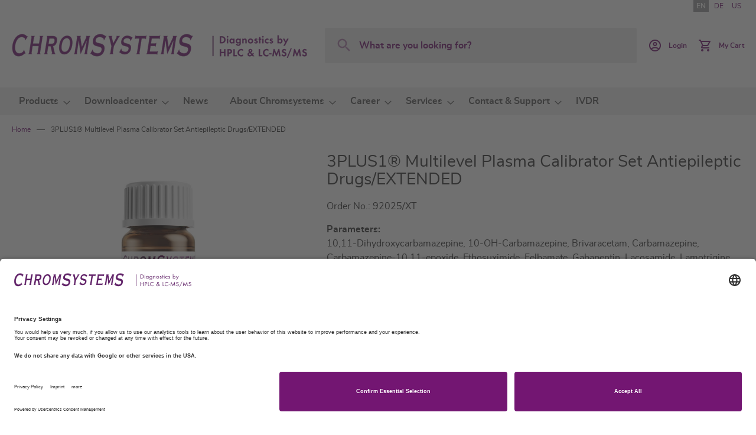

--- FILE ---
content_type: text/html; charset=UTF-8
request_url: https://chromsystems.com/en/3plus1r-multilevel-plasma-calibrator-set-antiepileptic-drugs-extended-92025-xt.html
body_size: 16169
content:
<!doctype html>
<html lang="en">
    <head prefix="og: http://ogp.me/ns# fb: http://ogp.me/ns/fb# product: http://ogp.me/ns/product#">
        <script>
    var LOCALE = 'en\u002DGB';
    var BASE_URL = 'https\u003A\u002F\u002Fchromsystems.com\u002Fen\u002F';
    var require = {
        'baseUrl': 'https\u003A\u002F\u002Fchromsystems.com\u002Fstatic\u002Fversion1763477915\u002Ffrontend\u002FChromsystems\u002Fdefault\u002Fen_GB'
    };</script>        <meta charset="utf-8"/>
<meta name="title" content="3PLUS1® Multilevel Plasma Calibrator Set Antiepileptic Drugs/EXTENDED"/>
<meta name="robots" content="INDEX,FOLLOW"/>
<meta name="viewport" content="width=device-width, initial-scale=1"/>
<meta name="format-detection" content="telephone=no"/>
<title>3PLUS1® Multilevel Plasma Calibrator Set Antiepileptic Drugs/EXTENDED</title>
<link  rel="stylesheet" type="text/css"  media="all" href="https://chromsystems.com/static/version1763477915/frontend/Chromsystems/default/en_GB/mage/calendar.css" />
<link  rel="stylesheet" type="text/css"  media="all" href="https://chromsystems.com/static/version1763477915/frontend/Chromsystems/default/en_GB/css/styles-m.css" />
<link  rel="stylesheet" type="text/css"  media="all" href="https://chromsystems.com/static/version1763477915/frontend/Chromsystems/default/en_GB/jquery/uppy/dist/uppy-custom.css" />
<link  rel="stylesheet" type="text/css"  media="all" href="https://chromsystems.com/static/version1763477915/frontend/Chromsystems/default/en_GB/MageWorx_Downloads/attachment.css" />
<link  rel="stylesheet" type="text/css"  media="all" href="https://chromsystems.com/static/version1763477915/frontend/Chromsystems/default/en_GB/mage/gallery/gallery.css" />
<link  rel="stylesheet" type="text/css"  media="all" href="https://chromsystems.com/static/version1763477915/frontend/Chromsystems/default/en_GB/css/libs/datatables.min.css" />
<link  rel="stylesheet" type="text/css"  media="screen and (min-width: 768px)" href="https://chromsystems.com/static/version1763477915/frontend/Chromsystems/default/en_GB/css/styles-l.css" />
<link  rel="stylesheet" type="text/css"  media="print" href="https://chromsystems.com/static/version1763477915/frontend/Chromsystems/default/en_GB/css/print.css" />
<script  type="text/javascript"  src="https://chromsystems.com/static/version1763477915/frontend/Chromsystems/default/en_GB/requirejs/require.js"></script>
<script  type="text/javascript"  src="https://chromsystems.com/static/version1763477915/frontend/Chromsystems/default/en_GB/mage/requirejs/mixins.js"></script>
<script  type="text/javascript"  src="https://chromsystems.com/static/version1763477915/frontend/Chromsystems/default/en_GB/requirejs-config.js"></script>
<script  type="text/javascript"  src="https://chromsystems.com/static/version1763477915/frontend/Chromsystems/default/en_GB/Mageplaza_SocialShare/js/thankskit.js"></script>
<script  type="text/javascript"  src="https://chromsystems.com/static/version1763477915/frontend/Chromsystems/default/en_GB/Smile_ElasticsuiteTracker/js/tracking.js"></script>
<script  type="text/javascript"  src="https://static.addtoany.com/menu/page.js"></script>
<link rel="preload" as="font" crossorigin="anonymous" href="https://chromsystems.com/static/version1763477915/frontend/Chromsystems/default/en_GB/fonts/opensans/light/opensans-300.woff2" />
<link rel="preload" as="font" crossorigin="anonymous" href="https://chromsystems.com/static/version1763477915/frontend/Chromsystems/default/en_GB/fonts/opensans/regular/opensans-400.woff2" />
<link rel="preload" as="font" crossorigin="anonymous" href="https://chromsystems.com/static/version1763477915/frontend/Chromsystems/default/en_GB/fonts/opensans/semibold/opensans-600.woff2" />
<link rel="preload" as="font" crossorigin="anonymous" href="https://chromsystems.com/static/version1763477915/frontend/Chromsystems/default/en_GB/fonts/opensans/bold/opensans-700.woff2" />
<link rel="preload" as="font" crossorigin="anonymous" href="https://chromsystems.com/static/version1763477915/frontend/Chromsystems/default/en_GB/fonts/Luma-Icons.woff2" />
<link  rel="canonical" href="https://chromsystems.com/en/3plus1r-multilevel-plasma-calibrator-set-antiepileptic-drugs-extended-92025-xt.html" />
<link  rel="icon" type="image/x-icon" href="https://chromsystems.com/media/favicon/default/Favicon_32Px.png" />
<link  rel="shortcut icon" type="image/x-icon" href="https://chromsystems.com/media/favicon/default/Favicon_32Px.png" />
<script id="usercentrics-cmp" data-language="en" data-settings-id="QgDVqAFH" src="https://app.usercentrics.eu/browser-ui/latest/bundle.js" async></script>

<meta data-privacy-proxy-server="https://privacy-proxy-server.usercentrics.eu">

<script type="application/javascript" src="https://privacy-proxy.usercentrics.eu/latest/uc-block.bundle.js"></script>

<!-- Matomo Tag Manager -->
<script>
var _mtm = window._mtm = window._mtm || [];
_mtm.push({'mtm.startTime': (new Date().getTime()), 'event': 'mtm.Start'});
var d=document, g=d.createElement('script'), s=d.getElementsByTagName('script')[0];
g.async=true; g.src='https://cdn.matomo.cloud/chromsystems.matomo.cloud/container_RYwzMHz2.js'; s.parentNode.insertBefore(g,s);
</script>
<!-- End Matomo Tag Manager -->            <script type="text/x-magento-init">
        {
            "*": {
                "Magento_PageCache/js/form-key-provider": {
                    "isPaginationCacheEnabled":
                        0                }
            }
        }
    </script>

<meta property="og:type" content="product" />
<meta property="og:title"
      content="3PLUS1&#xAE;&#x20;Multilevel&#x20;Plasma&#x20;Calibrator&#x20;Set&#x20;Antiepileptic&#x20;Drugs&#x2F;EXTENDED" />
<meta property="og:image"
      content="https://chromsystems.com/media/catalog/product/cache/dd3ad574e72b65ff523672a32793868a/9/2/92025-0-xt_front_7ml-bg.jpg" />
<meta property="og:description"
      content="MassTox&#xAE;&#x20;TDM&#x20;Series&#x20;A&#x20;Antiepileptic&#x20;Drugs&#x20;in&#x20;Serum&#x2F;Plasma&#x20;&#x2013;&#x20;LC-MS&#x2F;MS" />
<meta property="og:url" content="https://chromsystems.com/en/3plus1r-multilevel-plasma-calibrator-set-antiepileptic-drugs-extended-92025-xt.html" />
    <meta property="product:price:amount" content="0"/>
    <meta property="product:price:currency"
      content="EUR"/>
    </head>
    <body data-container="body"
          data-mage-init='{"loaderAjax": {}, "loader": { "icon": "https://chromsystems.com/static/version1763477915/frontend/Chromsystems/default/en_GB/images/loader-2.gif"}}'
        id="html-body" itemtype="http://schema.org/Product" itemscope="itemscope" class="catalog-product-view product-3plus1r-multilevel-plasma-calibrator-set-antiepileptic-drugs-extended-92025-xt page-layout-1column">
        
<script type="text/x-magento-init">
    {
        "*": {
            "Magento_PageBuilder/js/widget-initializer": {
                "config": {"[data-content-type=\"slider\"][data-appearance=\"default\"]":{"Magento_PageBuilder\/js\/content-type\/slider\/appearance\/default\/widget":false},"[data-content-type=\"map\"]":{"Magento_PageBuilder\/js\/content-type\/map\/appearance\/default\/widget":false},"[data-content-type=\"row\"]":{"Magento_PageBuilder\/js\/content-type\/row\/appearance\/default\/widget":false},"[data-content-type=\"tabs\"]":{"Magento_PageBuilder\/js\/content-type\/tabs\/appearance\/default\/widget":false},"[data-content-type=\"slide\"]":{"Magento_PageBuilder\/js\/content-type\/slide\/appearance\/default\/widget":{"buttonSelector":".pagebuilder-slide-button","showOverlay":"hover","dataRole":"slide"}},"[data-content-type=\"banner\"]":{"Magento_PageBuilder\/js\/content-type\/banner\/appearance\/default\/widget":{"buttonSelector":".pagebuilder-banner-button","showOverlay":"hover","dataRole":"banner"}},"[data-content-type=\"buttons\"]":{"Magento_PageBuilder\/js\/content-type\/buttons\/appearance\/inline\/widget":false},"[data-content-type=\"products\"][data-appearance=\"carousel\"]":{"Magento_PageBuilder\/js\/content-type\/products\/appearance\/carousel\/widget":false}},
                "breakpoints": {"desktop":{"label":"Desktop","stage":true,"default":true,"class":"desktop-switcher","icon":"Magento_PageBuilder::css\/images\/switcher\/switcher-desktop.svg","conditions":{"min-width":"1024px"},"options":{"products":{"default":{"slidesToShow":"5"}}}},"tablet":{"conditions":{"max-width":"1024px","min-width":"768px"},"options":{"products":{"default":{"slidesToShow":"4"},"continuous":{"slidesToShow":"3"}}}},"mobile":{"label":"Mobile","stage":true,"class":"mobile-switcher","icon":"Magento_PageBuilder::css\/images\/switcher\/switcher-mobile.svg","media":"only screen and (max-width: 768px)","conditions":{"max-width":"768px","min-width":"640px"},"options":{"products":{"default":{"slidesToShow":"3"}}}},"mobile-small":{"conditions":{"max-width":"640px"},"options":{"products":{"default":{"slidesToShow":"2"},"continuous":{"slidesToShow":"1"}}}}}            }
        }
    }
</script>

<div class="cookie-status-message" id="cookie-status">
    The store will not work correctly when cookies are disabled.</div>
<script type="text&#x2F;javascript">document.querySelector("#cookie-status").style.display = "none";</script>
<script type="text/x-magento-init">
    {
        "*": {
            "cookieStatus": {}
        }
    }
</script>

<script type="text/x-magento-init">
    {
        "*": {
            "mage/cookies": {
                "expires": null,
                "path": "\u002F",
                "domain": ".chromsystems.com",
                "secure": true,
                "lifetime": "3600"
            }
        }
    }
</script>
    <noscript>
        <div class="message global noscript">
            <div class="content">
                <p>
                    <strong>JavaScript seems to be disabled in your browser.</strong>
                    <span>
                        For the best experience on our site, be sure to turn on Javascript in your browser.                    </span>
                </p>
            </div>
        </div>
    </noscript>

<script>
    window.cookiesConfig = window.cookiesConfig || {};
    window.cookiesConfig.secure = true;
</script><script>    require.config({
        map: {
            '*': {
                wysiwygAdapter: 'mage/adminhtml/wysiwyg/tiny_mce/tinymceAdapter'
            }
        }
    });</script><div class="page-wrapper"><header class="page-header"><div class="panel wrapper"><div class="panel header"><a class="action skip contentarea"
   href="#contentarea">
    <span>
        Skip to Content    </span>
</a>
<ul class="header-store-switcher">
                        <li>
                                    <strong>
                        EN                    </strong>
                            </li>
                    <li>
                                    <a href="https://chromsystems.com/en/stores/store/redirect/___store/de/___from_store/en/uenc/aHR0cHM6Ly9jaHJvbXN5c3RlbXMuY29tL2RlLzNwbHVzMXItbXVsdGlsZXZlbC1wbGFzbWEtY2FsaWJyYXRvci1zZXQtYW50aWVwaWxlcHRpYy1kcnVncy1leHRlbmRlZC05MjAyNS14dC5odG1s/">
                        DE                    </a>
                            </li>
                    <li>
                                    <a href="https://chromsystems.com/en/stores/store/redirect/___store/us/___from_store/en/uenc/aHR0cHM6Ly9jaHJvbXN5c3RlbXMuY29tL3VzLzNwbHVzMXItbXVsdGlsZXZlbC1wbGFzbWEtY2FsaWJyYXRvci1zZXQtYW50aWVwaWxlcHRpYy1kcnVncy1leHRlbmRlZC05MjAyNS14dC5odG1s/">
                        US                    </a>
                            </li>
            </ul>

</div></div><div class="header content"><span data-action="toggle-nav" class="action nav-toggle"><span>Toggle Nav</span></span>
<a
    class="logo"
    href="https://chromsystems.com/en/"
    title="Chromsystems&#x20;Instruments&#x20;&amp;&#x20;Chemicals&#x20;GmbH"
    aria-label="store logo">
    <img src="https://chromsystems.com/media/logo/default/CS_Logo_Website_500Px.png"
         title="Chromsystems&#x20;Instruments&#x20;&amp;&#x20;Chemicals&#x20;GmbH"
         alt="Chromsystems&#x20;Instruments&#x20;&amp;&#x20;Chemicals&#x20;GmbH"
                            />
</a>


<div class="block block-search">
    <div class="block block-title">
        <strong>Search</strong>
    </div>

    <div class="block block-content">
        <form
            id="minisearch-form-top-search"
            class="form minisearch"
            action="https://chromsystems.com/en/catalogsearch/result/"
            method="get"
        >
            <div class="field search">
                <label class="label" for="search" data-role="minisearch-label">
                    <span>Search</span>
                </label>

                <div class="control">
                    <input
                        id="search"
                        type="text"
                        name="q"
                        value=""
                        placeholder="What&#x20;are&#x20;you&#x20;looking&#x20;for&#x3F;"
                        class="input-text"
                        maxlength="128"
                        role="combobox"
                        aria-haspopup="false"
                        aria-autocomplete="both"
                        aria-expanded="false"
                        autocomplete="off"
                        data-block="autocomplete-form"
                        data-mage-init="&#x7B;&quot;quickSearch&quot;&#x3A;&#x7B;&quot;formSelector&quot;&#x3A;&quot;&#x23;minisearch-form-top-search&quot;,&quot;url&quot;&#x3A;&quot;https&#x3A;&#x5C;&#x2F;&#x5C;&#x2F;chromsystems.com&#x5C;&#x2F;en&#x5C;&#x2F;search&#x5C;&#x2F;ajax&#x5C;&#x2F;suggest&#x5C;&#x2F;&quot;,&quot;destinationSelector&quot;&#x3A;&quot;&#x23;minisearch-autocomplete-top-search&quot;,&quot;templates&quot;&#x3A;&#x7B;&quot;term&quot;&#x3A;&#x7B;&quot;title&quot;&#x3A;&quot;Search&#x20;terms&quot;,&quot;template&quot;&#x3A;&quot;Smile_ElasticsuiteCore&#x5C;&#x2F;autocomplete&#x5C;&#x2F;term&quot;&#x7D;,&quot;product&quot;&#x3A;&#x7B;&quot;title&quot;&#x3A;&quot;Products&quot;,&quot;template&quot;&#x3A;&quot;Smile_ElasticsuiteCatalog&#x5C;&#x2F;autocomplete&#x5C;&#x2F;product&quot;&#x7D;,&quot;category&quot;&#x3A;&#x7B;&quot;title&quot;&#x3A;&quot;Overviews&quot;,&quot;template&quot;&#x3A;&quot;Smile_ElasticsuiteCatalog&#x5C;&#x2F;autocomplete&#x5C;&#x2F;category&quot;&#x7D;,&quot;product_attribute&quot;&#x3A;&#x7B;&quot;title&quot;&#x3A;&quot;Attributes&quot;,&quot;template&quot;&#x3A;&quot;Smile_ElasticsuiteCatalog&#x5C;&#x2F;autocomplete&#x5C;&#x2F;product-attribute&quot;,&quot;titleRenderer&quot;&#x3A;&quot;Smile_ElasticsuiteCatalog&#x5C;&#x2F;js&#x5C;&#x2F;autocomplete&#x5C;&#x2F;product-attribute&quot;&#x7D;,&quot;cms_page&quot;&#x3A;&#x7B;&quot;title&quot;&#x3A;&quot;Content&quot;,&quot;template&quot;&#x3A;&quot;Smile_ElasticsuiteCms&#x5C;&#x2F;autocomplete&#x5C;&#x2F;cms&quot;&#x7D;&#x7D;,&quot;priceFormat&quot;&#x3A;&#x7B;&quot;pattern&quot;&#x3A;&quot;&#x5C;u20ac&#x25;s&quot;,&quot;precision&quot;&#x3A;2,&quot;requiredPrecision&quot;&#x3A;2,&quot;decimalSymbol&quot;&#x3A;&quot;.&quot;,&quot;groupSymbol&quot;&#x3A;&quot;,&quot;,&quot;groupLength&quot;&#x3A;3,&quot;integerRequired&quot;&#x3A;false&#x7D;,&quot;minSearchLength&quot;&#x3A;&quot;1&quot;&#x7D;&#x7D;"
                    />

                    <div id="minisearch-autocomplete-top-search" class="search-autocomplete"></div>

                                    </div>
            </div>

            <div class="actions">
                <button
                    type="submit"
                    title="Search"
                    class="action search"
                >
                    <span>Search</span>
                </button>
            </div>
        </form>
    </div>
</div>
<div class="header actions"><div class="user-link " data-label="or">
            <a href="https://chromsystems.com/en/customer/account/login/"class="action customer-acc" >
            <span class="text">
                                    Login                            </span>
        </a>
    </div>

<div data-block="minicart" class="minicart-wrapper">
    <a class="action showcart" href="https://chromsystems.com/en/checkout/cart/"
       data-bind="scope: 'minicart_content'">
        <span class="text">My Cart</span>
        <span class="counter qty empty"
              data-bind="css: { empty: !!getCartParam('summary_count') == false && !isLoading() },
               blockLoader: isLoading">
            <span class="counter-number">
                <!-- ko if: getCartParam('summary_count') -->
                <!-- ko text: getCartParam('summary_count').toLocaleString(window.LOCALE) --><!-- /ko -->
                <!-- /ko -->
            </span>
            <span class="counter-label">
            <!-- ko if: getCartParam('summary_count') -->
                <!-- ko text: getCartParam('summary_count').toLocaleString(window.LOCALE) --><!-- /ko -->
                <!-- ko i18n: 'items' --><!-- /ko -->
            <!-- /ko -->
            </span>
        </span>
    </a>
                    <script>            require(['jquery'], function ($) {
                $('a.action.showcart').on('click', function() {
                    $(document.body).trigger('processStart');
                });
            });</script>        <script>window.checkout = {"shoppingCartUrl":"https:\/\/chromsystems.com\/en\/checkout\/cart\/","checkoutUrl":"https:\/\/chromsystems.com\/en\/checkout\/","updateItemQtyUrl":"https:\/\/chromsystems.com\/en\/checkout\/sidebar\/updateItemQty\/","removeItemUrl":"https:\/\/chromsystems.com\/en\/checkout\/sidebar\/removeItem\/","imageTemplate":"Magento_Catalog\/product\/image_with_borders","baseUrl":"https:\/\/chromsystems.com\/en\/","minicartMaxItemsVisible":3,"websiteId":"1","maxItemsToDisplay":10,"storeId":"2","storeGroupId":"1","agreementIds":["4"],"customerLoginUrl":"https:\/\/chromsystems.com\/en\/customer\/account\/login\/referer\/aHR0cHM6Ly9jaHJvbXN5c3RlbXMuY29tL2VuLzNwbHVzMXItbXVsdGlsZXZlbC1wbGFzbWEtY2FsaWJyYXRvci1zZXQtYW50aWVwaWxlcHRpYy1kcnVncy1leHRlbmRlZC05MjAyNS14dC5odG1s\/","isRedirectRequired":false,"autocomplete":"off","captcha":{"user_login":{"isCaseSensitive":false,"imageHeight":50,"imageSrc":"","refreshUrl":"https:\/\/chromsystems.com\/en\/captcha\/refresh\/","isRequired":false,"timestamp":1763826190}}}</script>    <script type="text/x-magento-init">
    {
        "[data-block='minicart']": {
            "Magento_Ui/js/core/app": {"components":{"minicart_content":{"children":{"subtotal.container":{"children":{"subtotal":{"children":{"subtotal.totals":{"config":{"display_cart_subtotal_incl_tax":1,"display_cart_subtotal_excl_tax":0,"template":"Magento_Tax\/checkout\/minicart\/subtotal\/totals"},"component":"Magento_Tax\/js\/view\/checkout\/minicart\/subtotal\/totals","children":{"subtotal.totals.msrp":{"component":"Magento_Msrp\/js\/view\/checkout\/minicart\/subtotal\/totals","config":{"displayArea":"minicart-subtotal-hidden","template":"Magento_Msrp\/checkout\/minicart\/subtotal\/totals"}}}}},"component":"uiComponent","config":{"template":"Magento_Checkout\/minicart\/subtotal"}}},"component":"uiComponent","config":{"displayArea":"subtotalContainer"}},"item.renderer":{"component":"Magento_Checkout\/js\/view\/cart-item-renderer","config":{"displayArea":"defaultRenderer","template":"Magento_Checkout\/minicart\/item\/default"},"children":{"item.image":{"component":"Magento_Catalog\/js\/view\/image","config":{"template":"Magento_Catalog\/product\/image","displayArea":"itemImage"}},"checkout.cart.item.price.sidebar":{"component":"uiComponent","config":{"template":"Magento_Checkout\/minicart\/item\/price","displayArea":"priceSidebar"}}}},"extra_info":{"component":"uiComponent","config":{"displayArea":"extraInfo"}},"promotion":{"component":"uiComponent","config":{"displayArea":"promotion"}}},"config":{"itemRenderer":{"default":"defaultRenderer","simple":"defaultRenderer","virtual":"defaultRenderer"},"template":"Magento_Checkout\/minicart\/content"},"component":"Magento_Checkout\/js\/view\/minicart"}},"types":[]}        },
        "*": {
            "Magento_Ui/js/block-loader": "https\u003A\u002F\u002Fchromsystems.com\u002Fstatic\u002Fversion1763477915\u002Ffrontend\u002FChromsystems\u002Fdefault\u002Fen_GB\u002Fimages\u002Floader\u002D1.gif"
        }
    }
    </script>
</div>
</div><ul class="compare wrapper"><li class="item link compare" data-bind="scope: 'compareProducts'" data-role="compare-products-link">
    <a class="action compare no-display" title="Compare&#x20;Products"
       data-bind="attr: {'href': compareProducts().listUrl}, css: {'no-display': !compareProducts().count}"
    >
        Compare Products        <span class="counter qty" data-bind="text: compareProducts().countCaption"></span>
    </a>
</li>
<script type="text/x-magento-init">
{"[data-role=compare-products-link]": {"Magento_Ui/js/core/app": {"components":{"compareProducts":{"component":"Magento_Catalog\/js\/view\/compare-products"}}}}}
</script>
</ul></div></header>    <div class="sections nav-sections">
                <div class="section-items nav-sections-items"
             data-mage-init='{"tabs":{"openedState":"active"}}'>
                                            <div class="section-item-title nav-sections-item-title"
                     data-role="collapsible">
                    <a class="nav-sections-item-switch"
                       data-toggle="switch" href="#store.menu">
                        Menu                    </a>
                </div>
                <div class="section-item-content nav-sections-item-content"
                     id="store.menu"
                     data-role="content">
                    
<nav class="navigation" data-action="navigation">
    <ul data-mage-init='{"menu":{"responsive":true, "expanded":true, "position":{"my":"left top","at":"left bottom"}}}'>
        <li  class="level0 nav-1 category-item first level-top parent"><a href="https://chromsystems.com/en/products.html"  class="level-top" ><span>Products</span></a><ul class="level0 submenu"><li  class="level1 nav-1-1 category-item first"><a href="https://chromsystems.com/en/products/drugs-of-abuse.html" ><span>Drugs of Abuse</span></a></li><li  class="level1 nav-1-2 category-item"><a href="https://chromsystems.com/en/products/amino-acid-analysis-aaa.html" ><span>Amino Acid Analysis (AAA)</span></a></li><li  class="level1 nav-1-3 category-item"><a href="https://chromsystems.com/en/products/newborn-screening.html" ><span>Newborn Screening</span></a></li><li  class="level1 nav-1-4 category-item"><a href="https://chromsystems.com/en/products/therapeutic-drug-monitoring.html" ><span>Therapeutic Drug Monitoring</span></a></li><li  class="level1 nav-1-5 category-item"><a href="https://chromsystems.com/en/products/biogenic-amines.html" ><span>Biogenic Amines</span></a></li><li  class="level1 nav-1-6 category-item"><a href="https://chromsystems.com/en/products/occupational-medicine.html" ><span>Occupational Medicine</span></a></li><li  class="level1 nav-1-7 category-item"><a href="https://chromsystems.com/en/products/steroids.html" ><span>Steroids</span></a></li><li  class="level1 nav-1-8 category-item"><a href="https://chromsystems.com/en/products/chronic-alcohol-abuse.html" ><span>Chronic Alcohol Abuse</span></a></li><li  class="level1 nav-1-9 category-item"><a href="https://chromsystems.com/en/products/porphyrin-profiling.html" ><span>Porphyrin Profiling</span></a></li><li  class="level1 nav-1-10 category-item"><a href="https://chromsystems.com/en/products/vitamin-d3-d2-crosslinks.html" ><span>Vitamin D3/D2 - Crosslinks</span></a></li><li  class="level1 nav-1-11 category-item"><a href="https://chromsystems.com/en/products/monitoring-oxidative-stress.html" ><span>Monitoring Oxidative Stress</span></a></li><li  class="level1 nav-1-12 category-item"><a href="https://chromsystems.com/en/products/hemoglobin-testing.html" ><span>Hemoglobin Testing</span></a></li><li  class="level1 nav-1-13 category-item"><a href="https://chromsystems.com/en/products/vitamin-profiling.html" ><span>Vitamin Profiling</span></a></li><li  class="level1 nav-1-14 category-item"><a href="https://chromsystems.com/en/products/homocysteine.html" ><span>Homocysteine</span></a></li><li  class="level1 nav-1-15 category-item"><a href="https://chromsystems.com/en/products/automation.html" ><span>Automation</span></a></li><li  class="level1 nav-1-16 category-item"><a href="https://chromsystems.com/en/products/instruments-software.html" ><span>Instruments &amp; Software</span></a></li><li  class="level1 nav-1-17 category-item"><a href="https://chromsystems.com/en/products/calibrators-and-controls.html" ><span>Calibrators and Controls</span></a></li><li  class="level1 nav-1-18 category-item"><a href="https://chromsystems.com/en/products/accessories-and-components.html" ><span>Accessories and Components</span></a></li><li  class="level1 nav-1-19 category-item last"><a href="https://chromsystems.com/en/products/csquant-software.html" ><span>CSQUANT® Software</span></a></li></ul></li><li  class="level0 nav-2 category-item level-top parent"><a href="https://chromsystems.com/en/downloadcenter.html"  class="level-top" ><span>Downloadcenter</span></a><ul class="level0 submenu"><li  class="level1 nav-2-1 category-item first"><a href="https://chromsystems.com/en/downloadcenter/product-information-leaflets.html" ><span>Product Information Leaflets</span></a></li><li  class="level1 nav-2-2 category-item"><a href="https://chromsystems.com/en/downloadcenter/safety-data-sheets.html" ><span>Safety Data Sheets</span></a></li><li  class="level1 nav-2-3 category-item"><a href="https://chromsystems.com/en/downloadcenter/instruction-manuals.html" ><span>Instruction Manuals</span></a></li><li  class="level1 nav-2-4 category-item"><a href="https://chromsystems.com/en/downloadcenter/traceability.html" ><span>Traceability</span></a></li><li  class="level1 nav-2-5 category-item"><a href="https://chromsystems.com/en/downloadcenter/external-quality-assessment.html" ><span>External Quality Assessment</span></a></li><li  class="level1 nav-2-6 category-item"><a href="https://chromsystems.com/en/downloadcenter/certificates.html" ><span>Certificates</span></a></li><li  class="level1 nav-2-7 category-item"><a href="https://chromsystems.com/en/downloadcenter/data-sheets.html" ><span>Data Sheets</span></a></li><li  class="level1 nav-2-8 category-item"><a href="https://chromsystems.com/en/downloadcenter/brochures.html" ><span>Brochures</span></a></li><li  class="level1 nav-2-9 category-item"><a href="https://chromsystems.com/en/downloadcenter/catalogues.html" ><span>Catalogues</span></a></li><li  class="level1 nav-2-10 category-item last"><a href="https://chromsystems.com/en/downloadcenter/declaration-of-conformity.html" ><span>Declarations of Conformity</span></a></li></ul></li><li  class="level0 nav-3 category-item level-top"><a href="https://chromsystems.com/en/news.html"  class="level-top" ><span>News</span></a></li><li  class="level0 nav-4 category-item level-top parent"><a href="https://chromsystems.com/en/about-chromsystems.html"  class="level-top" ><span>About Chromsystems</span></a><ul class="level0 submenu"><li  class="level1 nav-4-1 category-item first"><a href="https://chromsystems.com/en/about-chromsystems/who-we-are.html" ><span>Who we are</span></a></li><li  class="level1 nav-4-2 category-item"><a href="https://chromsystems.com/en/about-chromsystems/milestones.html" ><span>Milestones</span></a></li><li  class="level1 nav-4-3 category-item"><a href="https://chromsystems.com/en/about-chromsystems/sustainability-and-environment.html" ><span>Sustainability &amp; Environment</span></a></li><li  class="level1 nav-4-4 category-item last"><a href="https://chromsystems.com/en/about-chromsystems/quality-policy.html" ><span>Quality Policy</span></a></li></ul></li><li  class="level0 nav-5 category-item level-top parent"><a href="https://chromsystems.com/en/career.html"  class="level-top" ><span>Career</span></a><ul class="level0 submenu"><li  class="level1 nav-5-1 category-item first"><a href="https://chromsystems.com/en/career/career-at-chromsystems.html" ><span>Career at Chromsystems</span></a></li><li  class="level1 nav-5-2 category-item last"><a href="https://chromsystems.com/en/career/vacancies.html" ><span>Vacancies</span></a></li></ul></li><li  class="level0 nav-6 category-item level-top parent"><a href="https://chromsystems.com/en/services.html"  class="level-top" ><span>Services</span></a><ul class="level0 submenu"><li  class="level1 nav-6-1 category-item first"><a href="https://chromsystems.com/en/services/customer-area.html" ><span>Customer Area</span></a></li><li  class="level1 nav-6-2 category-item"><a href="https://chromsystems.com/en/services/publications.html" ><span>Publications </span></a></li><li  class="level1 nav-6-3 category-item"><a href="https://chromsystems.com/en/services/events.html" ><span>Events</span></a></li><li  class="level1 nav-6-4 category-item"><a href="https://chromsystems.com/en/services/webinars.html" ><span>Webinars</span></a></li><li  class="level1 nav-6-5 category-item"><a href="https://chromsystems.com/en/services/workshops.html" ><span>Workshops</span></a></li><li  class="level1 nav-6-6 category-item"><a href="https://chromsystems.com/en/services/certificates.html" ><span>Certificates</span></a></li><li  class="level1 nav-6-7 category-item"><a href="https://chromsystems.com/en/services/catalogue.html" ><span>Catalogues</span></a></li><li  class="level1 nav-6-8 category-item last"><a href="https://chromsystems.com/en/services/downloadcenter.html" ><span>Downloadcenter</span></a></li></ul></li><li  class="level0 nav-7 category-item level-top parent"><a href="https://chromsystems.com/en/contact-support.html"  class="level-top" ><span>Contact &amp; Support</span></a><ul class="level0 submenu"><li  class="level1 nav-7-1 category-item first"><a href="https://chromsystems.com/en/contact-and-support/your-local-representative.html" ><span>Your Local Representative</span></a></li><li  class="level1 nav-7-2 category-item"><a href="https://chromsystems.com/en/contact-and-support/technical-support.html" ><span>Technical Support</span></a></li><li  class="level1 nav-7-3 category-item"><a href="https://chromsystems.com/en/contact-and-support/quick-request.html" ><span>General Request</span></a></li><li  class="level1 nav-7-4 category-item last"><a href="https://chromsystems.com/en/contact-and-support/how-to-find-us.html" ><span>How to find us </span></a></li></ul></li><li  class="level0 nav-8 category-item last level-top"><a href="https://chromsystems.com/en/ivdr.html"  class="level-top" ><span>IVDR</span></a></li>            </ul>
</nav>
                </div>
                    </div>
    </div>
<div class="breadcrumbs"></div>
<script type="text/x-magento-init">
    {
        ".breadcrumbs": {
            "breadcrumbs": {"categoryUrlSuffix":".html","useCategoryPathInUrl":1,"product":"3PLUS1\u00ae Multilevel Plasma Calibrator Set Antiepileptic Drugs\/EXTENDED"}        }
    }
</script>
<main id="maincontent" class="page-main"><a id="contentarea" tabindex="-1"></a>
<div class="page messages"><div data-placeholder="messages"></div>
<div data-bind="scope: 'messages'">
    <!-- ko if: cookieMessagesObservable() && cookieMessagesObservable().length > 0 -->
    <div aria-atomic="true" role="alert" class="messages" data-bind="foreach: {
        data: cookieMessagesObservable(), as: 'message'
    }">
        <div data-bind="attr: {
            class: 'message-' + message.type + ' ' + message.type + ' message',
            'data-ui-id': 'message-' + message.type
        }">
            <div data-bind="html: $parent.prepareMessageForHtml(message.text)"></div>
        </div>
    </div>
    <!-- /ko -->

    <div aria-atomic="true" role="alert" class="messages" data-bind="foreach: {
        data: messages().messages, as: 'message'
    }, afterRender: purgeMessages">
        <div data-bind="attr: {
            class: 'message-' + message.type + ' ' + message.type + ' message',
            'data-ui-id': 'message-' + message.type
        }">
            <div data-bind="html: $parent.prepareMessageForHtml(message.text)"></div>
        </div>
    </div>
</div>

<script type="text/x-magento-init">
    {
        "*": {
            "Magento_Ui/js/core/app": {
                "components": {
                        "messages": {
                            "component": "Magento_Theme/js/view/messages"
                        }
                    }
                }
            }
    }
</script>
</div><div class="columns"><div class="column main">
    <input name="form_key" type="hidden" value="4AQ2y15GL3hMRYME" /><div id="authenticationPopup" data-bind="scope:'authenticationPopup', style: {display: 'none'}">
        <script>window.authenticationPopup = {"autocomplete":"off","customerRegisterUrl":"https:\/\/chromsystems.com\/en\/customer\/account\/create\/","customerForgotPasswordUrl":"https:\/\/chromsystems.com\/en\/customer\/account\/forgotpassword\/","baseUrl":"https:\/\/chromsystems.com\/en\/","customerLoginUrl":"https:\/\/chromsystems.com\/en\/customer\/ajax\/login\/"}</script>    <!-- ko template: getTemplate() --><!-- /ko -->
        <script type="text/x-magento-init">
        {
            "#authenticationPopup": {
                "Magento_Ui/js/core/app": {"components":{"authenticationPopup":{"component":"Magento_Customer\/js\/view\/authentication-popup","children":{"messages":{"component":"Magento_Ui\/js\/view\/messages","displayArea":"messages"},"captcha":{"component":"Magento_Captcha\/js\/view\/checkout\/loginCaptcha","displayArea":"additional-login-form-fields","formId":"user_login","configSource":"checkout"}}}}}            },
            "*": {
                "Magento_Ui/js/block-loader": "https\u003A\u002F\u002Fchromsystems.com\u002Fstatic\u002Fversion1763477915\u002Ffrontend\u002FChromsystems\u002Fdefault\u002Fen_GB\u002Fimages\u002Floader\u002D1.gif"
                            }
        }
    </script>
</div>
<script type="text/x-magento-init">
    {
        "*": {
            "Magento_Customer/js/section-config": {
                "sections": {"stores\/store\/switch":["*"],"stores\/store\/switchrequest":["*"],"directory\/currency\/switch":["*"],"*":["messages"],"customer\/account\/logout":["*","recently_viewed_product","recently_compared_product","persistent"],"customer\/account\/loginpost":["*"],"customer\/account\/createpost":["*"],"customer\/account\/editpost":["*"],"customer\/ajax\/login":["checkout-data","cart","captcha"],"catalog\/product_compare\/add":["compare-products"],"catalog\/product_compare\/remove":["compare-products"],"catalog\/product_compare\/clear":["compare-products"],"sales\/guest\/reorder":["cart"],"sales\/order\/reorder":["cart"],"checkout\/cart\/add":["cart","directory-data"],"checkout\/cart\/delete":["cart"],"checkout\/cart\/updatepost":["cart"],"checkout\/cart\/updateitemoptions":["cart"],"checkout\/cart\/couponpost":["cart"],"checkout\/cart\/estimatepost":["cart"],"checkout\/cart\/estimateupdatepost":["cart"],"checkout\/onepage\/saveorder":["cart","checkout-data","last-ordered-items"],"checkout\/sidebar\/removeitem":["cart"],"checkout\/sidebar\/updateitemqty":["cart"],"rest\/*\/v1\/carts\/*\/payment-information":["cart","last-ordered-items","captcha","instant-purchase"],"rest\/*\/v1\/guest-carts\/*\/payment-information":["cart","captcha"],"rest\/*\/v1\/guest-carts\/*\/selected-payment-method":["cart","checkout-data"],"rest\/*\/v1\/carts\/*\/selected-payment-method":["cart","checkout-data","instant-purchase"],"wishlist\/index\/add":["wishlist"],"wishlist\/index\/remove":["wishlist"],"wishlist\/index\/updateitemoptions":["wishlist"],"wishlist\/index\/update":["wishlist"],"wishlist\/index\/cart":["wishlist","cart"],"wishlist\/index\/fromcart":["wishlist","cart"],"wishlist\/index\/allcart":["wishlist","cart"],"wishlist\/shared\/allcart":["wishlist","cart"],"wishlist\/shared\/cart":["cart"],"giftregistry\/index\/cart":["cart"],"giftregistry\/view\/addtocart":["cart"],"customer_order\/cart\/updatefaileditemoptions":["cart"],"checkout\/cart\/updatefaileditemoptions":["cart"],"customer_order\/cart\/advancedadd":["cart"],"checkout\/cart\/advancedadd":["cart"],"checkout\/cart\/removeallfailed":["cart"],"checkout\/cart\/removefailed":["cart"],"customer_order\/cart\/addfaileditems":["cart"],"checkout\/cart\/addfaileditems":["cart"],"customer_order\/sku\/uploadfile":["cart"],"customer\/address\/*":["instant-purchase"],"customer\/account\/*":["instant-purchase"],"vault\/cards\/deleteaction":["instant-purchase"],"multishipping\/checkout\/overviewpost":["cart"],"wishlist\/index\/copyitem":["wishlist"],"wishlist\/index\/copyitems":["wishlist"],"wishlist\/index\/deletewishlist":["wishlist","multiplewishlist"],"wishlist\/index\/createwishlist":["multiplewishlist"],"wishlist\/index\/editwishlist":["multiplewishlist"],"wishlist\/index\/moveitem":["wishlist"],"wishlist\/index\/moveitems":["wishlist"],"wishlist\/search\/addtocart":["cart","wishlist"],"paypal\/express\/placeorder":["cart","checkout-data"],"paypal\/payflowexpress\/placeorder":["cart","checkout-data"],"paypal\/express\/onauthorization":["cart","checkout-data"],"persistent\/index\/unsetcookie":["persistent"],"review\/product\/post":["review"],"paymentservicespaypal\/smartbuttons\/placeorder":["cart","checkout-data"],"paymentservicespaypal\/smartbuttons\/cancel":["cart","checkout-data"],"checkout\/quote\/requestquote":["cart"],"braintree\/paypal\/placeorder":["cart","checkout-data"],"braintree\/googlepay\/placeorder":["cart","checkout-data"]},
                "clientSideSections": ["checkout-data","cart-data"],
                "baseUrls": ["https:\/\/chromsystems.com\/en\/"],
                "sectionNames": ["messages","customer","compare-products","last-ordered-items","cart","directory-data","captcha","wishlist","instant-purchase","loggedAsCustomer","multiplewishlist","persistent","review","payments","webforms","recently_viewed_product","recently_compared_product","product_data_storage","paypal-billing-agreement"]            }
        }
    }
</script>
<script type="text/x-magento-init">
    {
        "*": {
            "Magento_Customer/js/customer-data": {
                "sectionLoadUrl": "https\u003A\u002F\u002Fchromsystems.com\u002Fen\u002Fcustomer\u002Fsection\u002Fload\u002F",
                "expirableSectionLifetime": 60,
                "expirableSectionNames": ["cart","persistent"],
                "cookieLifeTime": "3600",
                "cookieDomain": "",
                "updateSessionUrl": "https\u003A\u002F\u002Fchromsystems.com\u002Fen\u002Fcustomer\u002Faccount\u002FupdateSession\u002F",
                "isLoggedIn": ""
            }
        }
    }
</script>
<script type="text/x-magento-init">
    {
        "*": {
            "Magento_Customer/js/invalidation-processor": {
                "invalidationRules": {
                    "website-rule": {
                        "Magento_Customer/js/invalidation-rules/website-rule": {
                            "scopeConfig": {
                                "websiteId": "1"
                            }
                        }
                    }
                }
            }
        }
    }
</script>
<script type="text/x-magento-init">
    {
        "body": {
            "pageCache": {"url":"https:\/\/chromsystems.com\/en\/page_cache\/block\/render\/id\/1588\/","handles":["default","catalog_product_view","catalog_product_view_type_simple","catalog_product_view_id_1588","catalog_product_view_sku_92025%2FXT"],"originalRequest":{"route":"catalog","controller":"product","action":"view","uri":"\/en\/3plus1r-multilevel-plasma-calibrator-set-antiepileptic-drugs-extended-92025-xt.html"},"versionCookieName":"private_content_version"}        }
    }
</script>
<script type="text/x-magento-init">
{
    "*": {
        "Magento_Banner/js/model/banner":
            {"sectionLoadUrl":"https:\/\/chromsystems.com\/en\/banner\/ajax\/load\/","cacheTtl":30000}        }
}
</script>
<div class="product media"><a id="gallery-prev-area" tabindex="-1"></a>
<div class="action-skip-wrapper"><a class="action skip gallery-next-area"
   href="#gallery-next-area">
    <span>
        Skip to the end of the images gallery    </span>
</a>
</div>

<div class="gallery-placeholder _block-content-loading" data-gallery-role="gallery-placeholder">
    <img
        alt="main product photo"
        class="gallery-placeholder__image"
        src="https://chromsystems.com/media/catalog/product/cache/a8aa5365047b99d1b1a016bb821005d3/9/2/92025-0-xt_front_7ml-bg.jpg"
        width="1500"        height="1125"    />
    <link itemprop="image" href="https://chromsystems.com/media/catalog/product/cache/a8aa5365047b99d1b1a016bb821005d3/9/2/92025-0-xt_front_7ml-bg.jpg">
</div>
<script type="text/x-magento-init">
    {
        "[data-gallery-role=gallery-placeholder]": {
            "mage/gallery/gallery": {
                "mixins":["magnifier/magnify"],
                "magnifierOpts": {"fullscreenzoom":"20","top":"","left":"","width":"","height":"","eventType":"hover","enabled":false,"mode":"outside"},
                "data": [{"thumb":"https:\/\/chromsystems.com\/media\/catalog\/product\/cache\/0756a10096240724ea3c382e36a4f135\/9\/2\/92025-0-xt_front_7ml-bg.jpg","img":"https:\/\/chromsystems.com\/media\/catalog\/product\/cache\/a8aa5365047b99d1b1a016bb821005d3\/9\/2\/92025-0-xt_front_7ml-bg.jpg","full":"https:\/\/chromsystems.com\/media\/catalog\/product\/cache\/0c26a9ba1349fd1a09e457d03c91051b\/9\/2\/92025-0-xt_front_7ml-bg.jpg","caption":"92025XT LCMS TDM Series A 3PLUS1 antiepileptic drugs","position":"2","isMain":true,"type":"image","videoUrl":null},{"thumb":"https:\/\/chromsystems.com\/media\/catalog\/product\/cache\/0756a10096240724ea3c382e36a4f135\/9\/2\/92025-3-xt_front_7ml-bg.jpg","img":"https:\/\/chromsystems.com\/media\/catalog\/product\/cache\/a8aa5365047b99d1b1a016bb821005d3\/9\/2\/92025-3-xt_front_7ml-bg.jpg","full":"https:\/\/chromsystems.com\/media\/catalog\/product\/cache\/0c26a9ba1349fd1a09e457d03c91051b\/9\/2\/92025-3-xt_front_7ml-bg.jpg","caption":"3PLUS1\u00ae Multilevel Plasma Calibrator Set Antiepileptic Drugs\/EXTENDED","position":"3","isMain":false,"type":"image","videoUrl":null}],
                "options": {"nav":"thumbs","loop":true,"keyboard":true,"arrows":true,"allowfullscreen":false,"showCaption":false,"width":1500,"thumbwidth":88,"thumbheight":110,"height":1125,"transitionduration":500,"transition":"slide","navarrows":true,"navtype":"slides","navdir":"horizontal","whiteBorders":1},
                "fullscreen": {"nav":"thumbs","loop":true,"navdir":"horizontal","navarrows":false,"navtype":"slides","arrows":true,"showCaption":false,"transitionduration":500,"transition":"slide","whiteBorders":1},
                 "breakpoints": {"mobile":{"conditions":{"max-width":"767px"},"options":{"options":{"nav":"dots"}}}}            }
        }
    }
</script>
<script type="text/x-magento-init">
    {
        "[data-gallery-role=gallery-placeholder]": {
            "Magento_ProductVideo/js/fotorama-add-video-events": {
                "videoData": [{"mediaType":"image","videoUrl":null,"isBase":true},{"mediaType":"image","videoUrl":null,"isBase":false}],
                "videoSettings": [{"playIfBase":"0","showRelated":"0","videoAutoRestart":"0"}],
                "optionsVideoData": []            }
        }
    }
</script>
<div class="action-skip-wrapper"><a class="action skip gallery-prev-area"
   href="#gallery-prev-area">
    <span>
        Skip to the beginning of the images gallery    </span>
</a>
</div><a id="gallery-next-area" tabindex="-1"></a>
</div><div class="product-info-main"><div class="page-title-wrapper&#x20;product">
    <h1 class="page-title"
                >
        <span class="base" data-ui-id="page-title-wrapper" itemprop="name">3PLUS1® Multilevel Plasma Calibrator Set Antiepileptic Drugs/EXTENDED</span>    </h1>
    </div>
<div class="product attribute order-no">
    <div class="value">
                    Order No.: 92025/XT            </div>
</div>

    <div class="product attribute parameter">
        <strong>Parameters:</strong>
        <div class="value" id="parameter-readmore">
                                        10,11-Dihydroxycarbamazepine, 10-OH-Carbamazepine, Brivaracetam, Carbamazepine, Carbamazepine-10,11-epoxide, Ethosuximide, Felbamate, Gabapentin, Lacosamide, Lamotrigine, Levetiracetam, N-Desmethylmesuximide, Oxcarbamazepine, Perampanel, Phenobarbital, Phenylethylmalonamide (PEMA), Phenytoin, Pregabalin, Primidone, Retigabine, Rufinamide, Stiripentol, Sultiame, Theophylline, Tiagabine, Topiramate, Valproic Acid, Vigabatrin, Zonisamide                    </div>
    </div>

    <script type="text/x-magento-init">
        {
            "#parameter-readmore": {
                "readMoreLess": {
                    "moretext": "Other parameters",
                    "scrollToTab": "#tab-label-parameter"
                }
            }
        }
    </script>


<div class="product attribute overview">
        <div class="value" itemprop="description">MassTox® TDM Series A Antiepileptic Drugs in Serum/Plasma – LC-MS/MS</div>
</div>


<div class="product-add-form">
    <form data-product-sku="92025/XT"
          action="https://chromsystems.com/en/checkout/cart/add/uenc/aHR0cHM6Ly9jaHJvbXN5c3RlbXMuY29tL2VuLzNwbHVzMXItbXVsdGlsZXZlbC1wbGFzbWEtY2FsaWJyYXRvci1zZXQtYW50aWVwaWxlcHRpYy1kcnVncy1leHRlbmRlZC05MjAyNS14dC5odG1s/product/1588/" method="post"
          id="product_addtocart_form">
        <input type="hidden" name="product" value="1588" />
        <input type="hidden" name="selected_configurable_option" value="" />
        <input type="hidden" name="related_product" id="related-products-field" value="" />
        <input type="hidden" name="item"  value="1588" />
        <input name="form_key" type="hidden" value="4AQ2y15GL3hMRYME" />                            <div class="box-tocart">
    <div class="fieldset">
                <div class="field qty">
            <div class="control">
                <label class="label" for="qty"><span>Quantity</span></label>
                <input type="number"
                       name="qty"
                       id="qty"
                       min="0"
                       value="1"
                       title="Qty"
                       class="input-text qty"
                       data-validate="{&quot;required-number&quot;:true,&quot;validate-item-quantity&quot;:{&quot;maxAllowed&quot;:10000,&quot;qtyIncrements&quot;:1}}"
                       />
            </div>
        </div>
                <div class="actions">
            <button type="submit"
                    title="Quote&#x20;&#x2F;&#x20;Order"
                    class="action primary tocart"
                    id="product-addtocart-button" disabled>
                <span>Quote / Order</span>
            </button>
            
<div id="instant-purchase" data-bind="scope:'instant-purchase'">
    <!-- ko template: getTemplate() --><!-- /ko -->
</div>
<script type="text/x-magento-init">
    {
        "#instant-purchase": {
            "Magento_Ui/js/core/app": {"components":{"instant-purchase":{"component":"Magento_InstantPurchase\/js\/view\/instant-purchase","config":{"template":"Magento_InstantPurchase\/instant-purchase","buttonText":"Instant Purchase","purchaseUrl":"https:\/\/chromsystems.com\/en\/instantpurchase\/button\/placeOrder\/"}}}}        }
    }
</script>
        </div>
    </div>
</div>
<script type="text/x-magento-init">
    {
        "#product_addtocart_form": {
            "Magento_Catalog/js/validate-product": {}
        }
    }
</script>
        
                    </form>
</div>

<script type="text/x-magento-init">
    {
        "[data-role=priceBox][data-price-box=product-id-1588]": {
            "priceBox": {
                "priceConfig":  {"productId":"1588","priceFormat":{"pattern":"\u20ac%s","precision":2,"requiredPrecision":2,"decimalSymbol":".","groupSymbol":",","groupLength":3,"integerRequired":false},"tierPrices":[]}            }
        }
    }
</script>

        </div>    <div class="product info detailed">
                <div class="product tabs-mobile-hidden data items" data-mage-init='{"tabs":{"openedState":"active"}}'>
                                                            <div class="data item title"
                     data-role="collapsible" id="tab-label-parameter">
                    <a class="data switch"
                       tabindex="-1"
                       data-toggle="trigger"
                       href="#parameter"
                       id="tab-label-parameter-title">
                        Parameters                    </a>
                </div>

                                            <div class="data item title"
                     data-role="collapsible" id="tab-label-description">
                    <a class="data switch"
                       tabindex="-1"
                       data-toggle="trigger"
                       href="#description"
                       id="tab-label-description-title">
                        Description                    </a>
                </div>

                                            <div class="data item title"
                     data-role="collapsible" id="tab-label-additional">
                    <a class="data switch"
                       tabindex="-1"
                       data-toggle="trigger"
                       href="#additional"
                       id="tab-label-additional-title">
                        Technical Data                    </a>
                </div>

                                                                                                                                            <div class="data item title"
                     data-role="collapsible" id="tab-label-product_downloads">
                    <a class="data switch"
                       tabindex="-1"
                       data-toggle="trigger"
                       href="#product_downloads"
                       id="tab-label-product_downloads-title">
                        Downloads                    </a>
                </div>

            
                                            
                <div class="data item content"
                     aria-labelledby="tab-label-parameter-title" id="parameter" data-role="content">
                    
<div class="product attribute parameter-tab">
        <div class="value" ><style>#html-body [data-pb-style=AEXV44O],#html-body [data-pb-style=LOHNBM3],#html-body [data-pb-style=LPFBFXT],#html-body [data-pb-style=VOPMKRT],#html-body [data-pb-style=X4F9V78]{justify-content:flex-start;display:flex;flex-direction:column;background-position:left top;background-size:cover;background-repeat:no-repeat;background-attachment:scroll;border-style:none;border-width:1px;border-radius:0;margin:0;padding:0}#html-body [data-pb-style=AEXV44O],#html-body [data-pb-style=LOHNBM3],#html-body [data-pb-style=VOPMKRT],#html-body [data-pb-style=X4F9V78]{width:25%;align-self:stretch}#html-body [data-pb-style=LNXJ3EW],#html-body [data-pb-style=YEO0DR4],#html-body [data-pb-style=YIR319T]{border-style:none;border-width:1px;border-radius:0;margin:0;padding:0}</style><div data-content-type="row" data-appearance="contained" data-element="main"><div data-enable-parallax="0" data-parallax-speed="0.5" data-background-images="{}" data-background-type="image" data-video-loop="true" data-video-play-only-visible="true" data-video-lazy-load="true" data-video-fallback-src="" data-element="inner" data-pb-style="LPFBFXT"><div class="pagebuilder-column-group" style="display: flex;" data-content-type="column-group" data-grid-size="12" data-element="main"><div class="pagebuilder-column" data-content-type="column" data-appearance="full-height" data-background-images="{}" data-element="main" data-pb-style="LOHNBM3"><div data-content-type="text" data-appearance="default" data-element="main" data-pb-style="YEO0DR4"><p>Brivaracetam</p>
<p>Carbamazepine</p>
<p>Carbamazepine-10,11-epoxide</p>
<p>10,11-Dihydroxycarbamazepine</p>
<p>10-OH-Carbamazepine</p>
<p>Oxcarbamazepine</p>
<p>Ethosuximide</p>
<p>Felbamate</p>
<p>Gabapentin</p>
<p>Lacosamide</p></div></div><div class="pagebuilder-column" data-content-type="column" data-appearance="full-height" data-background-images="{}" data-element="main" data-pb-style="AEXV44O"><div data-content-type="text" data-appearance="default" data-element="main" data-pb-style="YIR319T"><p>Lamotrigine</p>
<p>Levetiracetam (Keppra&reg;)</p>
<p>N-Desmethylmesuximide</p>
<p>Perampanel</p>
<p>Phenobarbital</p>
<p>Phenylethylmalonamide (PEMA)</p>
<p>Phenytoin</p>
<p>Pregabalin</p>
<p>Primidone</p>
<p>Retigabine</p></div></div><div class="pagebuilder-column" data-content-type="column" data-appearance="full-height" data-background-images="{}" data-element="main" data-pb-style="VOPMKRT"><div data-content-type="text" data-appearance="default" data-element="main" data-pb-style="LNXJ3EW"><p>Rufinamide</p>
<p>Stiripentol</p>
<p>Sultiame</p>
<p>Theophylline</p>
<p>Tiagabine</p>
<p>Topiramate</p>
<p>Valproic acid</p>
<p>Vigabatrin</p>
<p>Zonisamide</p></div></div><div class="pagebuilder-column" data-content-type="column" data-appearance="full-height" data-background-images="{}" data-element="main" data-pb-style="X4F9V78"></div></div></div></div></div>
</div>
                </div>
                            
                <div class="data item content"
                     aria-labelledby="tab-label-description-title" id="description" data-role="content">
                    
<div class="product attribute description">
        <div class="value" ><style>#html-body [data-pb-style=CO6G6KS]{justify-content:flex-start;display:flex;flex-direction:column;background-position:left top;background-size:cover;background-repeat:no-repeat;background-attachment:scroll}#html-body [data-pb-style=CO6G6KS],#html-body [data-pb-style=XF6NJ0S]{border-style:none;border-width:1px;border-radius:0;margin:0;padding:0}</style><div data-content-type="row" data-appearance="contained" data-element="main"><div data-enable-parallax="0" data-parallax-speed="0.5" data-background-images="{}" data-background-type="image" data-video-loop="true" data-video-play-only-visible="true" data-video-lazy-load="true" data-video-fallback-src="" data-element="inner" data-pb-style="CO6G6KS"><div data-content-type="text" data-appearance="default" data-element="main" data-pb-style="XF6NJ0S"><p>3PLUS1® Multilevel Plasma Calibrator Set Antiepileptic Drugs/EXTENDED, lyophilised</p>
<p>For MassTox® TDM Series A Parameter Sets by LC-MS/MS:<br>Antiepileptic Drugs in Serum/Plasma (92921)<br>Antiepileptic Drugs All-in-One-Methode in Serum/Plasma (92921/XT)</p>
<p>These lyophilised calibrators from Chromsystems are based on human plasma and should be used according to the instruction manual. They are designed to calibrate the measurement method in clinical diagnostics for the quantitative determination of antiepileptic drugs in serum/plasma. While following the instructions the calibrators should be handled and measured in the same manner as a patient specimen.<br>These calibrators are only available as multilevel calibrator set with 3 different concentration levels plus 1 blank value.</p></div></div></div></div>
</div>
                </div>
                            
                <div class="data item content"
                     aria-labelledby="tab-label-additional-title" id="additional" data-role="content">
                        <div class="additional-attributes-wrapper table-wrapper">
        <table class="data table additional-attributes" id="product-attribute-specs-table">
            <caption class="table-caption">More Information</caption>
            <tbody>
                            <tr>
                    <th class="col label" scope="row">Content</th>
                    <td class="col data" data-th="Content">4 x 1 ml (lyoph.)</td>
                </tr>
                            <tr>
                    <th class="col label" scope="row">Concentrations</th>
                    <td class="col data" data-th="Concentrations"><p><strong>Please note:</strong> Concentration values shown here are typical. For lot specific concentration values please refer to the product insert supplied with the materials. The product inserts can also be requested from us directly or downloaded from our website after login.</p>

<p><strong>NEW: An Excel file with the data from the product information leaflet is now available in the "Downloads" section (for registered customers only). This eliminates manual data entry of large data sets.</strong></p>

<table>
<tbody>

<tr>
	<th><p>Substance</p></th>
	<th><p>Calibrator 1</p><p>(mg/l)</p></th>
	<th><p>Calibrator 2</p><p>(mg/l)</p></th>
	<th><p>Calibrator 3</p><p>(mg/l)</p></th>
	<th><p>Blank Calibrator</p><p>(mg/l)</p></th>
</tr>

<tr>
	<td><p>10-OH-Carbamazepine</p></td>
	<td><p>3.43</p></td>
	<td><p>25.1</p></td>
	<td><p>45.7</p></td>
	<td><p>n.d. (&lt;0.500)</p></td>
</tr>
<tr>
	<td><p>Carbamazepine</p></td>
	<td><p>1.62</p></td>
	<td><p>8.35</p></td>
	<td><p>14.0</p></td>
	<td><p>n.d. (&lt;0.371)</p></td>
</tr>
<tr>
	<td><p>Carbamazepine-10.11-epoxide</p></td>
	<td><p>0.158</p></td>
	<td><p>5.64</p></td>
	<td><p>10.3</p></td>
	<td><p>n.d. (&lt;0.021)</p></td>
</tr>
<tr>
	<td><p>Carbamazepine-Diol</p></td>
	<td><p>0.137</p></td>
	<td><p>5.60</p></td>
	<td><p>12.2</p></td>
	<td><p>n.d. (&lt;0.052)</p></td>
</tr>
<tr>
	<td><p>Oxcarbazepine</p></td>
	<td><p>0.137</p></td>
	<td><p>1.83</p></td>
	<td><p>3.60</p></td>
	<td><p>n.d. (&lt;0.020)</p></td>
</tr>
<tr>
	<td><p>Felbamate</p></td>
	<td><p>12.9</p></td>
	<td><p>68.1</p></td>
	<td><p>121</p></td>
	<td><p>n.d. (&lt;1.100)</p></td>
</tr>
<tr>
	<td><p>Lacosamide</p></td>
	<td><p>0.735</p></td>
	<td><p>6.25</p></td>
	<td><p>11.2</p></td>
	<td><p>n.d. (&lt;0.092)</p></td>
</tr>
<tr>
	<td><p>Lamotrigine</p></td>
	<td><p>1.51</p></td>
	<td><p>9.66</p></td>
	<td><p>17.0</p></td>
	<td><p>n.d. (&lt;0.192)</p></td>
</tr>
<tr>
	<td><p>Levetiracetam</p></td>
	<td><p>5.06</p></td>
	<td><p>30.5</p></td>
	<td><p>100.2</p></td>
	<td><p>n.d. (&lt;0.750)</p></td>
</tr>
<tr>
	<td><p>Rufinamide</p></td>
	<td><p>3.99</p></td>
	<td><p>20.5</p></td>
	<td><p>34.1</p></td>
	<td><p>n.d. (&lt;0.506)</p></td>
</tr>
<tr>
	<td><p>Theophylline</p></td>
	<td><p>6.22</p></td>
	<td><p>15.7</p></td>
	<td><p>24.7</p></td>
	<td><p>n.d. (&lt;1.01)</p></td>
</tr>
<tr>
	<td><p>Gabapentin</p></td>
	<td><p>1.58</p></td>
	<td><p>14.5</p></td>
	<td><p>25.5</p></td>
	<td><p>n.d. (&lt;0.315)</p></td>
</tr>
<tr>
	<td><p>Pregabalin</p></td>
	<td><p>0.146</p></td>
	<td><p>6.35</p></td>
	<td><p>12.2</p></td>
	<td><p>n.d. (&lt;0.025)</p></td>
</tr>
<tr>
	<td><p>Sultiame</p></td>
	<td><p>0.371</p></td>
	<td><p>8.10</p></td>
	<td><p>15.0</p></td>
	<td><p>n.d. (&lt;0.075)</p></td>
</tr>
<tr>
	<td><p>Tiagabine <strong>(in &micro;g/l)</strong></p></td>
	<td><p>13.5</p></td>
	<td><p>126</p></td>
	<td><p>230</p></td>
	<td><p>n.d. (&lt;2.00)</p></td>
</tr>
<tr>
	<td><p>Topiramate</p></td>
	<td><p>0.642</p></td>
	<td><p>15.6</p></td>
	<td><p>29.4</p></td>
	<td><p>n.d. (&lt;0.191)</p></td>
</tr>
<tr>
	<td><p>Vigabatrin</p></td>
	<td><p>1.48</p></td>
	<td><p>22.7</p></td>
	<td><p>41.2</p></td>
	<td><p>n.d. (&lt;0.297)</p></td>
</tr>
<tr>
	<td><p>N-Desmethylmesuximide</p></td>
	<td><p>6.99</p></td>
	<td><p>27.5</p></td>
	<td><p>47.3</p></td>
	<td><p>n.d. (&lt;1.42)</p></td>
</tr>
<tr>
	<td><p>PEMA</p></td>
	<td><p>0.997</p></td>
	<td><p>6.31</p></td>
	<td><p>11.2</p></td>
	<td><p>n.d. (&lt;0.149)</p></td>
</tr>
<tr>
	<td><p>Phenytoin</p></td>
	<td><p>3.45</p></td>
	<td><p>13.9</p></td>
	<td><p>23.4</p></td>
	<td><p>n.d. (&lt;0.715)</p></td>
</tr>
<tr>
	<td><p>Primidone</p></td>
	<td><p>3.06</p></td>
	<td><p>11.4</p></td>
	<td><p>18.7</p></td>
	<td><p>n.d. (&lt;0.502)</p></td>
</tr>
<tr>
	<td><p>Stiripentol</p></td>
	<td><p>2.80</p></td>
	<td><p>14.4</p></td>
	<td><p>24.1</p></td>
	<td><p>n.d. (&lt;0.413)</p></td>
</tr>
<tr>
	<td><p>Ethosuximide</p></td>
	<td><p>20.3</p></td>
	<td><p>66.4</p></td>
	<td><p>110</p></td>
	<td><p>n.d. (&lt;6.11)</p></td>
</tr>
<tr>
	<td><p>Phenobarbital</p></td>
	<td><p>6.34</p></td>
	<td><p>30.8</p></td>
	<td><p>55.1</p></td>
	<td><p>n.d. (&lt;0.925)</p></td>
</tr>
<tr>
	<td><p>Valproic acid</p></td>
	<td><p>28.4</p></td>
	<td><p>73.4</p></td>
	<td><p>120</p></td>
	<td><p>n.d. (&lt;8.83)</p></td>
</tr>
<tr>
	<td><p>Zonisamide</p></td>
	<td><p>3.73</p></td>
	<td><p>27.6</p></td>
	<td><p>49.1</p></td>
	<td><p>n.d. (&lt;1.43)</p></td>
</tr>
<tr>
	<td><p>Brivaracetam</p></td>
	<td><p>0.618</p></td>
	<td><p>2.42</p></td>
	<td><p>4.19</p></td>
	<td><p>n.d. (&lt;0.074)</p></td>
</tr>
<tr>
	<td><p>Perampanel <strong>(in &micro;g/l)</strong></p></td>
	<td><p>35.7</p></td>
	<td><p>1003</p></td>
	<td><p>1780</p></td>
	<td><p>n.d. (&lt;20.0)</p></td>
</tr>
<tr>
	<td><p>Retigabine <strong>(in &micro;g/l)</strong></p></td>
	<td><p>48.7</p></td>
	<td><p>1058</p></td>
	<td><p>2050</p></td>
	<td><p>n.d. (&lt;28.0)</p></td>
</tr>

</tbody>
</table>

<p>n.d. = not determined, analytes under LOQ</p>
<p>The blank level is manufactured using the same matrix pool as used for the calibrator levels 1, 2 and 3. It was not fortified with any antiepileptic drugs.</p>
</td>
                </tr>
                            <tr>
                    <th class="col label" scope="row">Method of Analysis</th>
                    <td class="col data" data-th="Method&#x20;of&#x20;Analysis">LC-MS/MS</td>
                </tr>
                            <tr>
                    <th class="col label" scope="row">Parameters</th>
                    <td class="col data" data-th="Parameters">10,11-Dihydroxycarbamazepine, 10-OH-Carbamazepine, Brivaracetam, Carbamazepine, Carbamazepine-10,11-epoxide, Ethosuximide, Felbamate, Gabapentin, Lacosamide, Lamotrigine, Levetiracetam, N-Desmethylmesuximide, Oxcarbamazepine, Perampanel, Phenobarbital, Phenylethylmalonamide (PEMA), Phenytoin, Pregabalin, Primidone, Retigabine, Rufinamide, Stiripentol, Sultiame, Theophylline, Tiagabine, Topiramate, Valproic Acid, Vigabatrin, Zonisamide</td>
                </tr>
                        </tbody>
        </table>
    </div>
                </div>
                                                                                                                            
                <div class="data item content"
                     aria-labelledby="tab-label-product_downloads-title" id="product_downloads" data-role="content">
                    
<style>#html-body [data-pb-style=KK8TOK4]{justify-content:flex-start;display:flex;flex-direction:column;background-position:left top;background-size:cover;background-repeat:no-repeat;background-attachment:scroll;margin:0;padding:0}#html-body [data-pb-style=TCLGXE3]{margin:0;padding:0}</style><div data-content-type="row" data-appearance="contained" data-element="main"><div data-enable-parallax="0" data-parallax-speed="0.5" data-background-images="{}" data-background-type="image" data-video-loop="true" data-video-play-only-visible="true" data-video-lazy-load="true" data-video-fallback-src="" data-element="inner" data-pb-style="KK8TOK4"><div data-content-type="block" data-appearance="default" data-element="main" data-pb-style="TCLGXE3"><div class="widget block block-static-block">
    <style>#html-body [data-pb-style=HCFEHJB]{justify-content:flex-start;display:flex;flex-direction:column;background-position:left top;background-size:cover;background-repeat:no-repeat;background-attachment:scroll;margin:0;padding:0}#html-body [data-pb-style=ALKJ6SI],#html-body [data-pb-style=RKGCLXL]{margin:0;padding:0}#html-body [data-pb-style=SPWNHC3]{width:100%;border-width:1px;border-color:#cecece;display:inline-block}#html-body [data-pb-style=JJAQ9KU]{margin:0;padding:0}</style><div data-content-type="row" data-appearance="contained" data-element="main"><div data-enable-parallax="0" data-parallax-speed="0.5" data-background-images="{}" data-background-type="image" data-video-loop="true" data-video-play-only-visible="true" data-video-lazy-load="true" data-video-fallback-src="" data-element="inner" data-pb-style="HCFEHJB"><div data-content-type="text" data-appearance="default" data-element="main" data-pb-style="RKGCLXL"><p><strong>Download of <span style="text-decoration: underline;">Product Information Leaflets<br></span></strong>For logged-in customers the product information leaflets for <strong>calibrators, controls, internal standards and tuning mixes</strong> can be downloaded from the <a tabindex="0" href="/en/downloadcenter/product-information-leaflets.html"><strong><img style="width: 21px; height: 15px;" src="/pub/media/images/icons/Pfeil_Icon_Lila_mit-Abstand_15Px.png" alt="">downloadcenter</strong></a>.</p></div><div data-content-type="divider" data-appearance="default" data-element="main" data-pb-style="ALKJ6SI"><hr data-element="line" data-pb-style="SPWNHC3"></div><div data-content-type="text" data-appearance="default" data-element="main" data-pb-style="JJAQ9KU"><p><strong>Download of <span style="text-decoration: underline;">all other documents<br></span></strong><span style="text-decoration: underline;">In the below section</span> logged-in customers can download various documents such as instruction manuals, safety data sheets, traceability chains for calibrators, and external quality assessments.<br>These documents can also be downloaded from the <a tabindex="0" href="/en/downloadcenter.html"><strong><img style="width: 21px; height: 15px;" src="/pub/media/images/icons/Pfeil_Icon_Lila_mit-Abstand_15Px.png" alt="">downloadcenter</strong></a>.</p></div></div></div></div>
</div></div></div>
    <div class="message info notlogged">
        <div>
            As a customer please <a href="https://chromsystems.com/en/customer/account/login/referer/aHR0cHM6Ly9jaHJvbXN5c3RlbXMuY29tL2VuL2NhdGFsb2cvcHJvZHVjdC92aWV3L2lkLzE1ODgvI3Byb2R1Y3RfZG93bmxvYWRz/">login</a> or <a href="https://chromsystems.com/en/customer/account/create/">register</a> to gain full access.        </div>
    </div>
                </div>
                    </div>
        <div class="product tabs-mobile-only data items" data-mage-init='{"tabs":{"openedState":"active"}}'>
                                                            <div class="data item title"
                     data-role="collapsible" id="tab-label-parameter">
                    <a class="data switch"
                       tabindex="-1"
                       data-toggle="trigger"
                       href="#parameter-mobile"
                       id="tab-label-parameter-title">
                        Parameters                    </a>
                </div>

                <div class="data item content"
                     aria-labelledby="tab-label-parameter-title" id="parameter-mobile" data-role="content">
                    
<div class="product attribute parameter-tab">
        <div class="value" ><style>#html-body [data-pb-style=AEXV44O],#html-body [data-pb-style=LOHNBM3],#html-body [data-pb-style=LPFBFXT],#html-body [data-pb-style=VOPMKRT],#html-body [data-pb-style=X4F9V78]{justify-content:flex-start;display:flex;flex-direction:column;background-position:left top;background-size:cover;background-repeat:no-repeat;background-attachment:scroll;border-style:none;border-width:1px;border-radius:0;margin:0;padding:0}#html-body [data-pb-style=AEXV44O],#html-body [data-pb-style=LOHNBM3],#html-body [data-pb-style=VOPMKRT],#html-body [data-pb-style=X4F9V78]{width:25%;align-self:stretch}#html-body [data-pb-style=LNXJ3EW],#html-body [data-pb-style=YEO0DR4],#html-body [data-pb-style=YIR319T]{border-style:none;border-width:1px;border-radius:0;margin:0;padding:0}</style><div data-content-type="row" data-appearance="contained" data-element="main"><div data-enable-parallax="0" data-parallax-speed="0.5" data-background-images="{}" data-background-type="image" data-video-loop="true" data-video-play-only-visible="true" data-video-lazy-load="true" data-video-fallback-src="" data-element="inner" data-pb-style="LPFBFXT"><div class="pagebuilder-column-group" style="display: flex;" data-content-type="column-group" data-grid-size="12" data-element="main"><div class="pagebuilder-column" data-content-type="column" data-appearance="full-height" data-background-images="{}" data-element="main" data-pb-style="LOHNBM3"><div data-content-type="text" data-appearance="default" data-element="main" data-pb-style="YEO0DR4"><p>Brivaracetam</p>
<p>Carbamazepine</p>
<p>Carbamazepine-10,11-epoxide</p>
<p>10,11-Dihydroxycarbamazepine</p>
<p>10-OH-Carbamazepine</p>
<p>Oxcarbamazepine</p>
<p>Ethosuximide</p>
<p>Felbamate</p>
<p>Gabapentin</p>
<p>Lacosamide</p></div></div><div class="pagebuilder-column" data-content-type="column" data-appearance="full-height" data-background-images="{}" data-element="main" data-pb-style="AEXV44O"><div data-content-type="text" data-appearance="default" data-element="main" data-pb-style="YIR319T"><p>Lamotrigine</p>
<p>Levetiracetam (Keppra&reg;)</p>
<p>N-Desmethylmesuximide</p>
<p>Perampanel</p>
<p>Phenobarbital</p>
<p>Phenylethylmalonamide (PEMA)</p>
<p>Phenytoin</p>
<p>Pregabalin</p>
<p>Primidone</p>
<p>Retigabine</p></div></div><div class="pagebuilder-column" data-content-type="column" data-appearance="full-height" data-background-images="{}" data-element="main" data-pb-style="VOPMKRT"><div data-content-type="text" data-appearance="default" data-element="main" data-pb-style="LNXJ3EW"><p>Rufinamide</p>
<p>Stiripentol</p>
<p>Sultiame</p>
<p>Theophylline</p>
<p>Tiagabine</p>
<p>Topiramate</p>
<p>Valproic acid</p>
<p>Vigabatrin</p>
<p>Zonisamide</p></div></div><div class="pagebuilder-column" data-content-type="column" data-appearance="full-height" data-background-images="{}" data-element="main" data-pb-style="X4F9V78"></div></div></div></div></div>
</div>
                </div>

                                            <div class="data item title"
                     data-role="collapsible" id="tab-label-description">
                    <a class="data switch"
                       tabindex="-1"
                       data-toggle="trigger"
                       href="#description-mobile"
                       id="tab-label-description-title">
                        Description                    </a>
                </div>

                <div class="data item content"
                     aria-labelledby="tab-label-description-title" id="description-mobile" data-role="content">
                    
<div class="product attribute description">
        <div class="value" ><style>#html-body [data-pb-style=CO6G6KS]{justify-content:flex-start;display:flex;flex-direction:column;background-position:left top;background-size:cover;background-repeat:no-repeat;background-attachment:scroll}#html-body [data-pb-style=CO6G6KS],#html-body [data-pb-style=XF6NJ0S]{border-style:none;border-width:1px;border-radius:0;margin:0;padding:0}</style><div data-content-type="row" data-appearance="contained" data-element="main"><div data-enable-parallax="0" data-parallax-speed="0.5" data-background-images="{}" data-background-type="image" data-video-loop="true" data-video-play-only-visible="true" data-video-lazy-load="true" data-video-fallback-src="" data-element="inner" data-pb-style="CO6G6KS"><div data-content-type="text" data-appearance="default" data-element="main" data-pb-style="XF6NJ0S"><p>3PLUS1® Multilevel Plasma Calibrator Set Antiepileptic Drugs/EXTENDED, lyophilised</p>
<p>For MassTox® TDM Series A Parameter Sets by LC-MS/MS:<br>Antiepileptic Drugs in Serum/Plasma (92921)<br>Antiepileptic Drugs All-in-One-Methode in Serum/Plasma (92921/XT)</p>
<p>These lyophilised calibrators from Chromsystems are based on human plasma and should be used according to the instruction manual. They are designed to calibrate the measurement method in clinical diagnostics for the quantitative determination of antiepileptic drugs in serum/plasma. While following the instructions the calibrators should be handled and measured in the same manner as a patient specimen.<br>These calibrators are only available as multilevel calibrator set with 3 different concentration levels plus 1 blank value.</p></div></div></div></div>
</div>
                </div>

                                            <div class="data item title"
                     data-role="collapsible" id="tab-label-additional">
                    <a class="data switch"
                       tabindex="-1"
                       data-toggle="trigger"
                       href="#additional-mobile"
                       id="tab-label-additional-title">
                        Technical Data                    </a>
                </div>

                <div class="data item content"
                     aria-labelledby="tab-label-additional-title" id="additional-mobile" data-role="content">
                        <div class="additional-attributes-wrapper table-wrapper">
        <table class="data table additional-attributes" id="product-attribute-specs-table">
            <caption class="table-caption">More Information</caption>
            <tbody>
                            <tr>
                    <th class="col label" scope="row">Content</th>
                    <td class="col data" data-th="Content">4 x 1 ml (lyoph.)</td>
                </tr>
                            <tr>
                    <th class="col label" scope="row">Concentrations</th>
                    <td class="col data" data-th="Concentrations"><p><strong>Please note:</strong> Concentration values shown here are typical. For lot specific concentration values please refer to the product insert supplied with the materials. The product inserts can also be requested from us directly or downloaded from our website after login.</p>

<p><strong>NEW: An Excel file with the data from the product information leaflet is now available in the "Downloads" section (for registered customers only). This eliminates manual data entry of large data sets.</strong></p>

<table>
<tbody>

<tr>
	<th><p>Substance</p></th>
	<th><p>Calibrator 1</p><p>(mg/l)</p></th>
	<th><p>Calibrator 2</p><p>(mg/l)</p></th>
	<th><p>Calibrator 3</p><p>(mg/l)</p></th>
	<th><p>Blank Calibrator</p><p>(mg/l)</p></th>
</tr>

<tr>
	<td><p>10-OH-Carbamazepine</p></td>
	<td><p>3.43</p></td>
	<td><p>25.1</p></td>
	<td><p>45.7</p></td>
	<td><p>n.d. (&lt;0.500)</p></td>
</tr>
<tr>
	<td><p>Carbamazepine</p></td>
	<td><p>1.62</p></td>
	<td><p>8.35</p></td>
	<td><p>14.0</p></td>
	<td><p>n.d. (&lt;0.371)</p></td>
</tr>
<tr>
	<td><p>Carbamazepine-10.11-epoxide</p></td>
	<td><p>0.158</p></td>
	<td><p>5.64</p></td>
	<td><p>10.3</p></td>
	<td><p>n.d. (&lt;0.021)</p></td>
</tr>
<tr>
	<td><p>Carbamazepine-Diol</p></td>
	<td><p>0.137</p></td>
	<td><p>5.60</p></td>
	<td><p>12.2</p></td>
	<td><p>n.d. (&lt;0.052)</p></td>
</tr>
<tr>
	<td><p>Oxcarbazepine</p></td>
	<td><p>0.137</p></td>
	<td><p>1.83</p></td>
	<td><p>3.60</p></td>
	<td><p>n.d. (&lt;0.020)</p></td>
</tr>
<tr>
	<td><p>Felbamate</p></td>
	<td><p>12.9</p></td>
	<td><p>68.1</p></td>
	<td><p>121</p></td>
	<td><p>n.d. (&lt;1.100)</p></td>
</tr>
<tr>
	<td><p>Lacosamide</p></td>
	<td><p>0.735</p></td>
	<td><p>6.25</p></td>
	<td><p>11.2</p></td>
	<td><p>n.d. (&lt;0.092)</p></td>
</tr>
<tr>
	<td><p>Lamotrigine</p></td>
	<td><p>1.51</p></td>
	<td><p>9.66</p></td>
	<td><p>17.0</p></td>
	<td><p>n.d. (&lt;0.192)</p></td>
</tr>
<tr>
	<td><p>Levetiracetam</p></td>
	<td><p>5.06</p></td>
	<td><p>30.5</p></td>
	<td><p>100.2</p></td>
	<td><p>n.d. (&lt;0.750)</p></td>
</tr>
<tr>
	<td><p>Rufinamide</p></td>
	<td><p>3.99</p></td>
	<td><p>20.5</p></td>
	<td><p>34.1</p></td>
	<td><p>n.d. (&lt;0.506)</p></td>
</tr>
<tr>
	<td><p>Theophylline</p></td>
	<td><p>6.22</p></td>
	<td><p>15.7</p></td>
	<td><p>24.7</p></td>
	<td><p>n.d. (&lt;1.01)</p></td>
</tr>
<tr>
	<td><p>Gabapentin</p></td>
	<td><p>1.58</p></td>
	<td><p>14.5</p></td>
	<td><p>25.5</p></td>
	<td><p>n.d. (&lt;0.315)</p></td>
</tr>
<tr>
	<td><p>Pregabalin</p></td>
	<td><p>0.146</p></td>
	<td><p>6.35</p></td>
	<td><p>12.2</p></td>
	<td><p>n.d. (&lt;0.025)</p></td>
</tr>
<tr>
	<td><p>Sultiame</p></td>
	<td><p>0.371</p></td>
	<td><p>8.10</p></td>
	<td><p>15.0</p></td>
	<td><p>n.d. (&lt;0.075)</p></td>
</tr>
<tr>
	<td><p>Tiagabine <strong>(in &micro;g/l)</strong></p></td>
	<td><p>13.5</p></td>
	<td><p>126</p></td>
	<td><p>230</p></td>
	<td><p>n.d. (&lt;2.00)</p></td>
</tr>
<tr>
	<td><p>Topiramate</p></td>
	<td><p>0.642</p></td>
	<td><p>15.6</p></td>
	<td><p>29.4</p></td>
	<td><p>n.d. (&lt;0.191)</p></td>
</tr>
<tr>
	<td><p>Vigabatrin</p></td>
	<td><p>1.48</p></td>
	<td><p>22.7</p></td>
	<td><p>41.2</p></td>
	<td><p>n.d. (&lt;0.297)</p></td>
</tr>
<tr>
	<td><p>N-Desmethylmesuximide</p></td>
	<td><p>6.99</p></td>
	<td><p>27.5</p></td>
	<td><p>47.3</p></td>
	<td><p>n.d. (&lt;1.42)</p></td>
</tr>
<tr>
	<td><p>PEMA</p></td>
	<td><p>0.997</p></td>
	<td><p>6.31</p></td>
	<td><p>11.2</p></td>
	<td><p>n.d. (&lt;0.149)</p></td>
</tr>
<tr>
	<td><p>Phenytoin</p></td>
	<td><p>3.45</p></td>
	<td><p>13.9</p></td>
	<td><p>23.4</p></td>
	<td><p>n.d. (&lt;0.715)</p></td>
</tr>
<tr>
	<td><p>Primidone</p></td>
	<td><p>3.06</p></td>
	<td><p>11.4</p></td>
	<td><p>18.7</p></td>
	<td><p>n.d. (&lt;0.502)</p></td>
</tr>
<tr>
	<td><p>Stiripentol</p></td>
	<td><p>2.80</p></td>
	<td><p>14.4</p></td>
	<td><p>24.1</p></td>
	<td><p>n.d. (&lt;0.413)</p></td>
</tr>
<tr>
	<td><p>Ethosuximide</p></td>
	<td><p>20.3</p></td>
	<td><p>66.4</p></td>
	<td><p>110</p></td>
	<td><p>n.d. (&lt;6.11)</p></td>
</tr>
<tr>
	<td><p>Phenobarbital</p></td>
	<td><p>6.34</p></td>
	<td><p>30.8</p></td>
	<td><p>55.1</p></td>
	<td><p>n.d. (&lt;0.925)</p></td>
</tr>
<tr>
	<td><p>Valproic acid</p></td>
	<td><p>28.4</p></td>
	<td><p>73.4</p></td>
	<td><p>120</p></td>
	<td><p>n.d. (&lt;8.83)</p></td>
</tr>
<tr>
	<td><p>Zonisamide</p></td>
	<td><p>3.73</p></td>
	<td><p>27.6</p></td>
	<td><p>49.1</p></td>
	<td><p>n.d. (&lt;1.43)</p></td>
</tr>
<tr>
	<td><p>Brivaracetam</p></td>
	<td><p>0.618</p></td>
	<td><p>2.42</p></td>
	<td><p>4.19</p></td>
	<td><p>n.d. (&lt;0.074)</p></td>
</tr>
<tr>
	<td><p>Perampanel <strong>(in &micro;g/l)</strong></p></td>
	<td><p>35.7</p></td>
	<td><p>1003</p></td>
	<td><p>1780</p></td>
	<td><p>n.d. (&lt;20.0)</p></td>
</tr>
<tr>
	<td><p>Retigabine <strong>(in &micro;g/l)</strong></p></td>
	<td><p>48.7</p></td>
	<td><p>1058</p></td>
	<td><p>2050</p></td>
	<td><p>n.d. (&lt;28.0)</p></td>
</tr>

</tbody>
</table>

<p>n.d. = not determined, analytes under LOQ</p>
<p>The blank level is manufactured using the same matrix pool as used for the calibrator levels 1, 2 and 3. It was not fortified with any antiepileptic drugs.</p>
</td>
                </tr>
                            <tr>
                    <th class="col label" scope="row">Method of Analysis</th>
                    <td class="col data" data-th="Method&#x20;of&#x20;Analysis">LC-MS/MS</td>
                </tr>
                            <tr>
                    <th class="col label" scope="row">Parameters</th>
                    <td class="col data" data-th="Parameters">10,11-Dihydroxycarbamazepine, 10-OH-Carbamazepine, Brivaracetam, Carbamazepine, Carbamazepine-10,11-epoxide, Ethosuximide, Felbamate, Gabapentin, Lacosamide, Lamotrigine, Levetiracetam, N-Desmethylmesuximide, Oxcarbamazepine, Perampanel, Phenobarbital, Phenylethylmalonamide (PEMA), Phenytoin, Pregabalin, Primidone, Retigabine, Rufinamide, Stiripentol, Sultiame, Theophylline, Tiagabine, Topiramate, Valproic Acid, Vigabatrin, Zonisamide</td>
                </tr>
                        </tbody>
        </table>
    </div>
                </div>

                                                                                                                                            <div class="data item title"
                     data-role="collapsible" id="tab-label-product_downloads">
                    <a class="data switch"
                       tabindex="-1"
                       data-toggle="trigger"
                       href="#product_downloads-mobile"
                       id="tab-label-product_downloads-title">
                        Downloads                    </a>
                </div>

                <div class="data item content"
                     aria-labelledby="tab-label-product_downloads-title" id="product_downloads-mobile" data-role="content">
                    
<style>#html-body [data-pb-style=KK8TOK4]{justify-content:flex-start;display:flex;flex-direction:column;background-position:left top;background-size:cover;background-repeat:no-repeat;background-attachment:scroll;margin:0;padding:0}#html-body [data-pb-style=TCLGXE3]{margin:0;padding:0}</style><div data-content-type="row" data-appearance="contained" data-element="main"><div data-enable-parallax="0" data-parallax-speed="0.5" data-background-images="{}" data-background-type="image" data-video-loop="true" data-video-play-only-visible="true" data-video-lazy-load="true" data-video-fallback-src="" data-element="inner" data-pb-style="KK8TOK4"><div data-content-type="block" data-appearance="default" data-element="main" data-pb-style="TCLGXE3"><div class="widget block block-static-block">
    <style>#html-body [data-pb-style=HCFEHJB]{justify-content:flex-start;display:flex;flex-direction:column;background-position:left top;background-size:cover;background-repeat:no-repeat;background-attachment:scroll;margin:0;padding:0}#html-body [data-pb-style=ALKJ6SI],#html-body [data-pb-style=RKGCLXL]{margin:0;padding:0}#html-body [data-pb-style=SPWNHC3]{width:100%;border-width:1px;border-color:#cecece;display:inline-block}#html-body [data-pb-style=JJAQ9KU]{margin:0;padding:0}</style><div data-content-type="row" data-appearance="contained" data-element="main"><div data-enable-parallax="0" data-parallax-speed="0.5" data-background-images="{}" data-background-type="image" data-video-loop="true" data-video-play-only-visible="true" data-video-lazy-load="true" data-video-fallback-src="" data-element="inner" data-pb-style="HCFEHJB"><div data-content-type="text" data-appearance="default" data-element="main" data-pb-style="RKGCLXL"><p><strong>Download of <span style="text-decoration: underline;">Product Information Leaflets<br></span></strong>For logged-in customers the product information leaflets for <strong>calibrators, controls, internal standards and tuning mixes</strong> can be downloaded from the <a tabindex="0" href="/en/downloadcenter/product-information-leaflets.html"><strong><img style="width: 21px; height: 15px;" src="/pub/media/images/icons/Pfeil_Icon_Lila_mit-Abstand_15Px.png" alt="">downloadcenter</strong></a>.</p></div><div data-content-type="divider" data-appearance="default" data-element="main" data-pb-style="ALKJ6SI"><hr data-element="line" data-pb-style="SPWNHC3"></div><div data-content-type="text" data-appearance="default" data-element="main" data-pb-style="JJAQ9KU"><p><strong>Download of <span style="text-decoration: underline;">all other documents<br></span></strong><span style="text-decoration: underline;">In the below section</span> logged-in customers can download various documents such as instruction manuals, safety data sheets, traceability chains for calibrators, and external quality assessments.<br>These documents can also be downloaded from the <a tabindex="0" href="/en/downloadcenter.html"><strong><img style="width: 21px; height: 15px;" src="/pub/media/images/icons/Pfeil_Icon_Lila_mit-Abstand_15Px.png" alt="">downloadcenter</strong></a>.</p></div></div></div></div>
</div></div></div>
    <div class="message info notlogged">
        <div>
            As a customer please <a href="https://chromsystems.com/en/customer/account/login/referer/aHR0cHM6Ly9jaHJvbXN5c3RlbXMuY29tL2VuL2NhdGFsb2cvcHJvZHVjdC92aWV3L2lkLzE1ODgvI3Byb2R1Y3RfZG93bmxvYWRz/">login</a> or <a href="https://chromsystems.com/en/customer/account/create/">register</a> to gain full access.        </div>
    </div>
                </div>

            
        </div>
    </div>
<script type="text/x-magento-init">
    {
        "body": {
            "requireCookie": {"noCookieUrl":"https:\/\/chromsystems.com\/en\/cookie\/index\/noCookies\/","triggers":[".review .action.submit"],"isRedirectCmsPage":true}        }
    }
</script>
<script type="text/x-magento-init">
    {
        "*": {
                "Magento_Catalog/js/product/view/provider": {
                    "data": {"items":{"1588":{"add_to_cart_button":{"post_data":"{\"action\":\"https:\\\/\\\/chromsystems.com\\\/en\\\/checkout\\\/cart\\\/add\\\/uenc\\\/%25uenc%25\\\/product\\\/1588\\\/\",\"data\":{\"product\":\"1588\",\"uenc\":\"%uenc%\"}}","url":"https:\/\/chromsystems.com\/en\/checkout\/cart\/add\/uenc\/%25uenc%25\/product\/1588\/","required_options":false},"add_to_compare_button":{"post_data":null,"url":"{\"action\":\"https:\\\/\\\/chromsystems.com\\\/en\\\/catalog\\\/product_compare\\\/add\\\/\",\"data\":{\"product\":\"1588\",\"uenc\":\"aHR0cHM6Ly9jaHJvbXN5c3RlbXMuY29tL2VuLzNwbHVzMXItbXVsdGlsZXZlbC1wbGFzbWEtY2FsaWJyYXRvci1zZXQtYW50aWVwaWxlcHRpYy1kcnVncy1leHRlbmRlZC05MjAyNS14dC5odG1s\"}}","required_options":null},"price_info":{"final_price":0,"max_price":0,"max_regular_price":0,"minimal_regular_price":0,"special_price":null,"minimal_price":0,"regular_price":0,"formatted_prices":{"final_price":"<span class=\"price\">\u20ac0.00<\/span>","max_price":"<span class=\"price\">\u20ac0.00<\/span>","minimal_price":"<span class=\"price\">\u20ac0.00<\/span>","max_regular_price":"<span class=\"price\">\u20ac0.00<\/span>","minimal_regular_price":null,"special_price":null,"regular_price":"<span class=\"price\">\u20ac0.00<\/span>"},"extension_attributes":{"msrp":{"msrp_price":"<span class=\"price\">\u20ac0.00<\/span>","is_applicable":"","is_shown_price_on_gesture":"","msrp_message":"","explanation_message":"Our price is lower than the manufacturer&#039;s &quot;minimum advertised price.&quot; As a result, we cannot show you the price in catalog or the product page. <br><br> You have no obligation to purchase the product once you know the price. You can simply remove the item from your cart."},"tax_adjustments":{"final_price":0,"max_price":0,"max_regular_price":0,"minimal_regular_price":0,"special_price":0,"minimal_price":0,"regular_price":0,"formatted_prices":{"final_price":"<span class=\"price\">\u20ac0.00<\/span>","max_price":"<span class=\"price\">\u20ac0.00<\/span>","minimal_price":"<span class=\"price\">\u20ac0.00<\/span>","max_regular_price":"<span class=\"price\">\u20ac0.00<\/span>","minimal_regular_price":null,"special_price":"<span class=\"price\">\u20ac0.00<\/span>","regular_price":"<span class=\"price\">\u20ac0.00<\/span>"}},"weee_attributes":[],"weee_adjustment":"<span class=\"price\">\u20ac0.00<\/span>"}},"images":[{"url":"https:\/\/chromsystems.com\/media\/catalog\/product\/cache\/b738bfab62da3bce5d7109d67c4cd2e4\/9\/2\/92025-0-xt_front_7ml-bg.jpg","code":"recently_viewed_products_grid_content_widget","height":300,"width":240,"label":"92025XT LCMS TDM Series A 3PLUS1 antiepileptic drugs","resized_width":240,"resized_height":300},{"url":"https:\/\/chromsystems.com\/media\/catalog\/product\/cache\/ec0aad73ef1c446fc59e2a675a9a579f\/9\/2\/92025-0-xt_front_7ml-bg.jpg","code":"recently_viewed_products_list_content_widget","height":340,"width":270,"label":"92025XT LCMS TDM Series A 3PLUS1 antiepileptic drugs","resized_width":270,"resized_height":340},{"url":"https:\/\/chromsystems.com\/media\/catalog\/product\/cache\/a8407dea4d001f56c6bb9da6780cb899\/9\/2\/92025-0-xt_front_7ml-bg.jpg","code":"recently_viewed_products_images_names_widget","height":90,"width":75,"label":"92025XT LCMS TDM Series A 3PLUS1 antiepileptic drugs","resized_width":75,"resized_height":90},{"url":"https:\/\/chromsystems.com\/media\/catalog\/product\/cache\/b738bfab62da3bce5d7109d67c4cd2e4\/9\/2\/92025-0-xt_front_7ml-bg.jpg","code":"recently_compared_products_grid_content_widget","height":300,"width":240,"label":"92025XT LCMS TDM Series A 3PLUS1 antiepileptic drugs","resized_width":240,"resized_height":300},{"url":"https:\/\/chromsystems.com\/media\/catalog\/product\/cache\/ec0aad73ef1c446fc59e2a675a9a579f\/9\/2\/92025-0-xt_front_7ml-bg.jpg","code":"recently_compared_products_list_content_widget","height":340,"width":270,"label":"92025XT LCMS TDM Series A 3PLUS1 antiepileptic drugs","resized_width":270,"resized_height":340},{"url":"https:\/\/chromsystems.com\/media\/catalog\/product\/cache\/a8407dea4d001f56c6bb9da6780cb899\/9\/2\/92025-0-xt_front_7ml-bg.jpg","code":"recently_compared_products_images_names_widget","height":90,"width":75,"label":"92025XT LCMS TDM Series A 3PLUS1 antiepileptic drugs","resized_width":75,"resized_height":90}],"url":"https:\/\/chromsystems.com\/en\/3plus1r-multilevel-plasma-calibrator-set-antiepileptic-drugs-extended-92025-xt.html","id":1588,"name":"3PLUS1\u00ae Multilevel Plasma Calibrator Set Antiepileptic Drugs\/EXTENDED","type":"simple","is_salable":"1","store_id":2,"currency_code":"EUR","extension_attributes":{"wishlist_button":{"post_data":null,"url":"{\"action\":\"https:\\\/\\\/chromsystems.com\\\/en\\\/wishlist\\\/index\\\/add\\\/\",\"data\":{\"product\":1588,\"uenc\":\"aHR0cHM6Ly9jaHJvbXN5c3RlbXMuY29tL2VuLzNwbHVzMXItbXVsdGlsZXZlbC1wbGFzbWEtY2FsaWJyYXRvci1zZXQtYW50aWVwaWxlcHRpYy1kcnVncy1leHRlbmRlZC05MjAyNS14dC5odG1s\"}}","required_options":null},"review_html":"    <div class=\"product-reviews-summary short empty\">\n        <div class=\"reviews-actions\">\n            <a class=\"action add\" href=\"https:\/\/chromsystems.com\/en\/3plus1r-multilevel-plasma-calibrator-set-antiepileptic-drugs-extended-92025-xt.html#review-form\">\n                Be the first to review this product            <\/a>\n        <\/div>\n    <\/div>\n"},"is_available":true}},"store":"2","currency":"EUR","productCurrentScope":"website"}            }
        }
    }
</script>

        


    </div></div></main><footer class="page-footer"><div class="footer content"><div class="footer-left"><div data-content-type="row" data-appearance="contained" data-element="main"><div class="footer-logo" data-enable-parallax="" data-parallax-speed="" data-background-images="{}" data-element="inner" data-pb-style="607E9EA9B971A"><div data-content-type="html" data-appearance="default" data-element="main" data-pb-style="607E9EA9B9728" data-decoded="true"><svg xmlns="http://www.w3.org/2000/svg" width="151" height="19" viewBox="0 0 151 19">
    <path fill="#575757" d="M12.91 1.876l-.172-.146c-.07.073-.203.17-.34.17-.176 0-.534-.462-1.181-.95C10.569.463 9.605 0 8.177 0 3.912 0 .916 4.387.174 9.115c-.742 4.728.878 9.114 5.065 9.114 3.286 0 4.565-2.29 5.387-2.29.078 0 .129.048.168.048l.172-.097-1.275-2.973-.218.146c0 .121 0 .243-.019.366-.187 1.194-2.06 2.412-3.677 2.363-3.079-.073-3.823-3.314-3.287-6.726.528-3.363 2.37-6.63 5.324-6.63 1.565 0 3.009 1.025 2.86 1.975-.035.22-.018.365-.073.463l.216.122z"/>
    <path fill="#575757" d="M25.03 2.49c.06-.39.302-.683.596-.683l.046-.293h-2.974l-.046.293c.293 0 .444.293.382.684l-.818 5.226h-5.028l.819-5.226c.06-.39.302-.684.596-.684l.046-.293h-2.974l-.045.293c.293 0 .442.293.381.684l-2.027 12.943c-.06.39-.302.684-.595.684l-.046.293h2.973l.046-.293c-.293 0-.443-.293-.382-.684l.88-5.617h5.027l-.88 5.617c-.06.39-.302.684-.596.684l-.045.293h2.973l.046-.293c-.294 0-.444-.293-.382-.684L25.03 2.491z"/>
    <path fill="#575757" d="M33.74 3.614c1.213 0 1.774.537 1.518 2.174-.256 1.636-.978 2.124-2.348 2.124h-2.543l.673-4.298zm2.241 12.797zm.046-.293c-.344-.05-.505-.147-.593-.586L34.11 9.866c1.665-.39 2.783-1.783 3.13-4.005.486-3.102-.688-4.347-3.662-4.347h-4.694l-.046.293c.293 0 .443.293.382.684l-2.027 12.943c-.061.39-.303.684-.596.684l-.046.293h2.973l.046-.293c-.293 0-.443-.293-.382-.684l.85-5.421h1.975l1.263 5.299c.04.122.064.342.041.488-.034.22-.206.318-.538.318l-.046.293h3.247z"/>
    <path fill="#575757" d="M43.501 16.652c-3.345 0-4.858-3.076-4.136-7.69.723-4.614 3.2-7.69 6.545-7.69 3.346 0 4.86 3.076 4.137 7.69-.723 4.614-3.2 7.69-6.546 7.69zm2.08-13.28c-2.17 0-3.658 2.002-4.22 5.59-.562 3.589.298 5.59 2.47 5.59 2.17 0 3.658-2.001 4.22-5.59.562-3.588-.298-5.59-2.47-5.59z"/>
    <path fill="#575757" d="M54.215 16.41l.046-.292c-.293 0-.287-.293-.225-.684l1.59-10.16h.04l1.464 11.137L62.22 5.275h.04l-1.592 10.16c-.06.39-.146.683-.44.683l-.045.293h2.543l.046-.293c-.215 0-.365-.293-.304-.684l2.027-12.943c.06-.39.302-.684.518-.684l.046-.293h-3.346l-.046.293c.231.024.345.17.303.44-.019.122-.162.537-.391 1l-3.405 7.254-1.138-7.229c-.024-.342-.128-.806-.09-1.05a.478.478 0 0 1 .418-.415l.046-.293h-3.443l-.046.293c.372 0 .404.293.343.684l-2.027 12.943c-.061.39-.185.684-.557.684l-.046.293h2.582z"/>
    <path fill="#575757" d="M65.308 16.158l.216.122a.568.568 0 0 1 .324-.195c.219-.024 1.463 2.144 5.102 2.144 3.09 0 5.55-2.217 6.067-5.505 1.136-7.241-7.89-3.704-7.27-7.655.237-1.511 1.137-2.632 3.348-2.632 1.721 0 3.61.926 3.408 2.218-.015.097-.03.195-.062.268l.231.146 1.948-3.68-.181-.097c-.19.219-.375.268-.492.268-.235 0-.604-.39-1.267-.78C76.018.39 75.062 0 73.595 0c-3.091 0-5.573 1.852-6.093 5.167-1.09 6.95 7.88 3.267 7.183 7.704-.317 2.02-1.632 2.921-3.334 2.921-1.975 0-4.148-1.364-3.945-2.656.02-.122.038-.244.077-.366l-.192-.146-1.983 3.534z"/>
    <path fill="#575757" d="M84.947 9.915l3.887-6.96c.517-.928.76-1.099 1.041-1.148l.046-.293h-2.837l-.045.293c.29.024.321.195.294.367-.034.219-.127.439-.29.732l-2.566 4.518L83.27 2.76c-.032-.17-.127-.439-.104-.585.027-.172.109-.318.43-.367l.046-.293h-3.033l-.046.293c.353.122.46.44.638 1.172l1.751 6.936-.864 5.52c-.062.39-.303.683-.597.683l-.045.293h2.973l.046-.293c-.293 0-.443-.293-.382-.684z"/>
    <path fill="#575757" d="M89.516 14.992l.153.147c.043-.024.09-.073.148-.073.176 0 .604.39 1.243.805.624.391 1.56.781 2.988.781 2.583 0 4.69-1.708 5.152-4.665.938-5.986-6.665-2.91-6.084-6.619.191-1.217 1.252-1.996 2.896-1.996 1.917 0 2.886.927 2.706 2.075l.177.122 1.648-2.905-.18-.098c-.07.074-.156.122-.234.122-.157 0-.451-.366-1.063-.708-.631-.341-1.552-.707-2.96-.707-2.66 0-4.493 1.953-4.898 4.54-.902 5.759 6.608 2.774 6.056 6.296-.26 1.662-1.36 2.444-2.69 2.444-1.703 0-3.424-1.001-3.249-2.124l.054-.342-.172-.146-1.691 3.051z"/>
    <path fill="#575757" d="M106.706 16.41l.046-.292c-.294 0-.444-.293-.383-.683l1.851-11.816h2.68c.47 0 .58.17.55.488h.235l.482-3.076h-.235c-.07.317-.233.488-.703.488h-7.355c-.47 0-.58-.17-.55-.488h-.234l-.482 3.076h.234c.07-.317.233-.488.703-.488h2.68l-1.85 11.816c-.062.39-.303.683-.597.683l-.046.293h2.974z"/>
    <path fill="#575757" d="M120.411 7.18h-.234c-.07.318-.233.489-.703.489h-3.423l.634-4.051h5.693c.47 0 .58.17.55.488h.234l.482-3.075h-.234c-.07.317-.233.488-.703.488h-8.177l-.046.293c.293 0 .443.293.382.683l-2.027 12.935c-.061.39-.303.683-.596.683l-.046.293h8.216c.47 0 .58.17.55.488h.235l.482-3.075h-.236c-.069.317-.232.488-.702.488h-5.731l.71-4.54h3.424c.47 0 .58.172.55.489h.234l.482-3.075z"/>
    <path fill="#575757" d="M126.922 16.41l.046-.292c-.294 0-.287-.293-.226-.684l1.59-10.16h.04l1.464 11.137 5.09-11.136h.038l-1.59 10.16c-.061.39-.146.683-.44.683l-.046.293h2.544l.045-.293c-.215 0-.365-.293-.304-.684L137.2 2.491c.061-.39.303-.684.518-.684l.046-.293h-3.346l-.045.293c.23.024.345.17.303.44-.02.122-.163.537-.392 1l-3.405 7.254-1.137-7.229c-.025-.342-.128-.806-.09-1.05a.478.478 0 0 1 .417-.415l.046-.293h-3.443l-.046.293c.372 0 .404.293.343.684l-2.027 12.943c-.06.39-.185.684-.556.684l-.046.293h2.582z"/>
    <path fill="#575757" d="M137.685 16.158l.215.122a.57.57 0 0 1 .324-.195c.22-.024 1.463 2.144 5.102 2.144 3.09 0 5.551-2.217 6.067-5.505 1.137-7.241-7.89-3.704-7.269-7.655.237-1.511 1.137-2.632 3.347-2.632 1.722 0 3.61.926 3.408 2.218-.015.097-.03.195-.062.268l.232.146 1.947-3.68-.18-.097c-.192.219-.375.268-.492.268-.235 0-.604-.39-1.267-.78-.663-.39-1.619-.78-3.086-.78-3.091 0-5.572 1.852-6.093 5.167-1.09 6.95 7.88 3.267 7.184 7.704-.317 2.02-1.632 2.921-3.334 2.921-1.976 0-4.149-1.364-3.946-2.656.02-.122.039-.244.077-.366l-.192-.146-1.982 3.534z"/>
</svg></div></div></div><style>#html-body [data-pb-style="607E9EA9B971A"]{justify-content: flex-start; display: flex; flex-direction: column; background-position: left top; background-size: cover; background-attachment: scroll;}#html-body [data-pb-style="607E9EA9B9728"]{border-radius: 0px;}</style></div><div class="footer-right"><style>#html-body [data-pb-style=DJK4DR3]{justify-content:flex-start;display:flex;flex-direction:column;background-position:left top;background-size:cover;background-repeat:no-repeat;background-attachment:scroll}#html-body [data-pb-style=DJK4DR3],#html-body [data-pb-style=JKWW09N]{border-style:none;border-width:1px;border-radius:0}#html-body [data-pb-style=LHOMFIX]{justify-content:flex-start;display:flex;flex-direction:column;background-position:left top;background-size:cover;background-repeat:no-repeat;background-attachment:scroll}#html-body [data-pb-style=DM6WJYM],#html-body [data-pb-style=LHOMFIX]{border-style:none;border-width:1px;border-radius:0}#html-body [data-pb-style=BKPLHPA]{justify-content:flex-start;display:flex;flex-direction:column;background-position:left top;background-size:cover;background-repeat:no-repeat;background-attachment:scroll}#html-body [data-pb-style=XTA8IG1]{border-style:none;border-width:1px;border-radius:0}</style><div class="footer-item" data-content-type="row" data-appearance="full-bleed" data-enable-parallax="0" data-parallax-speed="0.5" data-background-images="{}" data-video-fallback-src="" data-element="main" data-pb-style="DJK4DR3"><h5 data-content-type="heading" data-appearance="default" data-element="main">Legal</h5><div class="footer-links" data-content-type="text" data-appearance="default" data-element="main" data-pb-style="JKWW09N"><ul>
<li><a title="Imprint" href="/en/imprint">Imprint</a></li>
<li><a title="Privcay Policy" href="/en/privacy-policy">Privacy Policy</a></li>
<li><a title="Terms of Use" href="/en/terms-of-use">Terms of Use</a></li>
<li><a title="General Terms and Conditions" href="/en/general-terms-and-conditions">GTC</a></li>
<li><a title="General Terms and Conditions of Purchase" href="/en/general-terms-and-conditions-purchase">GTP</a></li>
<li><a title="GDPR Obligatory Information" href="/en/gdpr-obligatory-information">Obligatory Information</a></li>
</ul></div></div><div class="footer-item" data-content-type="row" data-appearance="full-bleed" data-enable-parallax="0" data-parallax-speed="0.5" data-background-images="{}" data-video-fallback-src="" data-element="main" data-pb-style="LHOMFIX"><h5 data-content-type="heading" data-appearance="default" data-element="main">About us</h5><div class="footer-links" data-content-type="text" data-appearance="default" data-element="main" data-pb-style="DM6WJYM"><ul>
<li><a title="Who we are" href="/en/about-chromsystems/who-we-are.html">Who we are</a></li>
<li><a title="Products" href="/en/products.html">Products</a></li>
<li><a title="News" href="/en/news.html">News</a></li>
<li><a title="Contact" href="/en/contact-support.html">Contact</a></li>
<li><a title="Certificates" href="/en/downloadcenter/certificates.html">Certificates</a></li>
<li><a title="How to find us" href="/en/contact-and-support/how-to-find-us.html">How to find us</a></li>
</ul></div></div><div class="footer-item" data-content-type="row" data-appearance="full-bleed" data-enable-parallax="0" data-parallax-speed="0.5" data-background-images="{}" data-video-fallback-src="" data-element="main" data-pb-style="BKPLHPA"><h5 data-content-type="heading" data-appearance="default" data-element="main">Service &amp; Support</h5><div class="footer-links" data-content-type="text" data-appearance="default" data-element="main" data-pb-style="XTA8IG1"><ul>
<li><a title="Events" href="/en/services/events.html">Events</a></li>
<li><a title="Publications" href="/en/services/publications.html">Publications</a></li>
<li><a title="Downloads" href="/en/downloadcenter.html">Downloads</a></li>
<li><a title="Technical Support" href="/en/contact-and-support/technical-support.html">Technical Support</a></li>
<li><a title="General Request" href="/en/contact-and-support/quick-request.html">General Request</a></li>
<li><a title="IFU Request" href="/en/ifu-request">IFU Request</a></li>
</ul></div></div><style>#html-body [data-pb-style=DN6TSI3]{justify-content:flex-start;display:flex;flex-direction:column;background-position:left top;background-size:cover;background-repeat:no-repeat;background-attachment:scroll;border-style:none;border-width:1px;border-radius:0}#html-body [data-pb-style=E8D45RX]{border-style:none}#html-body [data-pb-style=R20KFXQ],#html-body [data-pb-style=TH3GDQX]{max-width:100%;height:auto}#html-body [data-pb-style=X51X4CY]{border-style:none;border-width:1px;border-radius:0}@media only screen and (max-width: 768px) { #html-body [data-pb-style=E8D45RX]{border-style:none} }</style><div class="footer-item footer-certification" data-content-type="row" data-appearance="full-bleed" data-enable-parallax="0" data-parallax-speed="0.5" data-background-images="{}" data-video-fallback-src="" data-element="main" data-pb-style="DN6TSI3"><h5 data-content-type="heading" data-appearance="default" data-element="main">Certification</h5><figure class="footer-certification-img" data-content-type="image" data-appearance="full-width" data-element="main" data-pb-style="E8D45RX"><a href="https://www.tuv-sud.com/ps-cert" target="_blank" data-link-type="default" title="TUEV Logo" data-element="link"><img class="pagebuilder-mobile-hidden" src="https://chromsystems.com/media/.renditions/images/home/TUEV_70x70Px.png" alt="TUEV Logo" title="TUEV Logo" data-element="desktop_image" data-pb-style="TH3GDQX"><img class="pagebuilder-mobile-only" src="https://chromsystems.com/media/.renditions/images/home/TUEV_70x70Px.png" alt="TUEV Logo" title="TUEV Logo" data-element="mobile_image" data-pb-style="R20KFXQ"></a></figure><div class="footer-links" data-content-type="text" data-appearance="default" data-element="main" data-pb-style="X51X4CY"><ul>
<li><a tabindex="0" title="EU IVDR Certificate" href="/mwdownloads/download/link/id/8734/">EU IVDR Certificate</a></li>
<li><a tabindex="0" title="ISO 9001 Certificate" href="/mwdownloads/download/link/id/5710/">ISO 9001 Certificate</a></li>
<li><a tabindex="0" title="EN ISO 13485 Certificate" href="/mwdownloads/download/link/id/5713/">EN ISO 13485 Certificate</a></li>
<li><a tabindex="0" title="ISO 13485 MDSAP Certificate" href="/mwdownloads/download/link/id/5848/">ISO 13485 MDSAP Certificate</a></li>
<li><a tabindex="0" title="EC Certificate Phenylketonuria" href="/mwdownloads/download/link/id/6690/">EC Certificate Phenylketonuria</a></li>
</ul></div></div></div><small class="copyright">
    <span>Copyright &copy; 2025 Chromsystems Instruments &amp; Chemicals GmbH.</span>
</small>
</div></footer><script type="text/x-magento-init">
        {
            "*": {
                "Magento_Ui/js/core/app": {
                    "components": {
                        "storage-manager": {
                            "component": "Magento_Catalog/js/storage-manager",
                            "appendTo": "",
                            "storagesConfiguration" : {"recently_viewed_product":{"requestConfig":{"syncUrl":"https:\/\/chromsystems.com\/en\/catalog\/product\/frontend_action_synchronize\/"},"lifetime":"1000","allowToSendRequest":null},"recently_compared_product":{"requestConfig":{"syncUrl":"https:\/\/chromsystems.com\/en\/catalog\/product\/frontend_action_synchronize\/"},"lifetime":"1000","allowToSendRequest":null},"product_data_storage":{"updateRequestConfig":{"url":"https:\/\/chromsystems.com\/en\/rest\/en\/V1\/products-render-info"},"requestConfig":{"syncUrl":"https:\/\/chromsystems.com\/en\/catalog\/product\/frontend_action_synchronize\/"},"allowToSendRequest":null}}                        }
                    }
                }
            }
        }
</script>
 
<script>
require([
    'jquery'
], function ($) {
    $(function () {
        $(".form.subscribe, .form.form-create-account, .form.contact, .review-form, .from.form-quote-request, .form.block.block-quote.quote-user, .form.local-localrepresentative-form, .form.chrom-wf-custom-form-wrapper").append($('<input />').attr({
            type: 'text',
            name: 'ulmod_honeypot',
            class: 'ulmod_honeypot',
            style: 'display: none'
        }));             
    });
});
</script>
</div>    </body>
</html>


--- FILE ---
content_type: application/javascript
request_url: https://chromsystems.com/static/version1763477915/frontend/Chromsystems/default/en_GB/js/readMoreLess.js
body_size: 78
content:
define([
    'jquery',
    'mage/translate',
    'jquery/ui',
], function ($, $t) {
    'use strict';

    $.widget('chromsystems.readMoreLess', {
        options: {
            showChar: 220,
            ellipsestext: '...',
            moretext: $t('Show more'),
            scrollToTab: '',
        },
        _create: function () {
            var self = this;
            var content = $(this.element).html();
            if (content.length > self.options.showChar) {
                var c = content.substr(0, self.options.showChar);
                var h = content.substr(self.options.showChar, content.length - self.options.showChar);

                var html = c + '<span class="moreellipses">' + self.options.ellipsestext + '&nbsp;</span><span class="morecontent"><span>' + h + '</span>&nbsp;&nbsp;<a href="javascript:void(0);" class="morelink">' + self.options.moretext + '</a></span>';
                $(this.element).html(html);
            }

            $(".morelink").click(function () {
                $(self.options.scrollToTab).trigger('click');
            });
        },
    });

    return $.chromsystems.dataTables;
});
